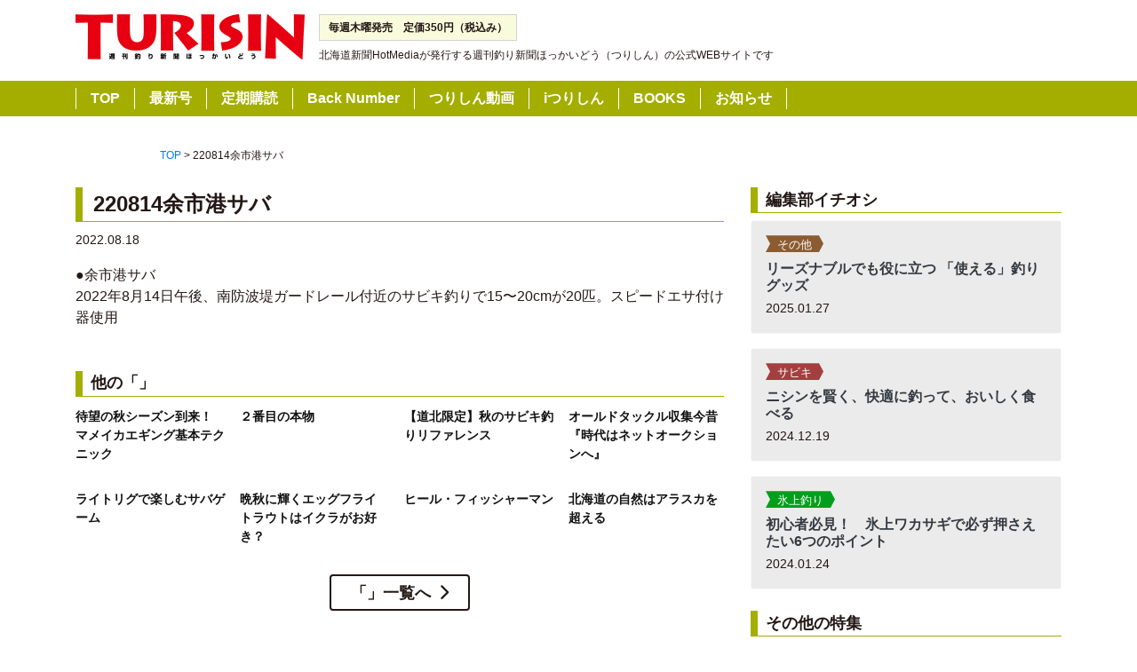

--- FILE ---
content_type: text/html; charset=UTF-8
request_url: https://turisin.jp/flash/flash-1604/
body_size: 17444
content:
<!DOCTYPE html>
<html dir="ltr" lang="ja" prefix="og: https://ogp.me/ns#">
<head>
	<meta charset="UTF-8">
	<meta http-equiv="X-UA-Compatible" content="IE=edge">
	<meta name="viewport" content="width=device-width, initial-scale=1.0">
	<title>220814余市港サバ | つりしん</title>

		<!-- All in One SEO 4.7.5.1 - aioseo.com -->
		<meta name="description" content="●余市港サバ2022年8月14日午後、南防波堤ガードレール付近のサビキ釣りで15〜20cmが20匹。スピードエ" />
		<meta name="robots" content="max-image-preview:large" />
		<link rel="canonical" href="https://turisin.jp/flash/flash-1604/" />
		<meta name="generator" content="All in One SEO (AIOSEO) 4.7.5.1" />
		<meta property="og:locale" content="ja_JP" />
		<meta property="og:site_name" content="つりしん | 週刊釣り新聞ほっかいどう（つりしん）の公式ウェブサイトです" />
		<meta property="og:type" content="article" />
		<meta property="og:title" content="220814余市港サバ | つりしん" />
		<meta property="og:description" content="●余市港サバ2022年8月14日午後、南防波堤ガードレール付近のサビキ釣りで15〜20cmが20匹。スピードエ" />
		<meta property="og:url" content="https://turisin.jp/flash/flash-1604/" />
		<meta property="article:published_time" content="2022-08-17T15:00:00+00:00" />
		<meta property="article:modified_time" content="2022-08-16T06:21:16+00:00" />
		<meta name="twitter:card" content="summary" />
		<meta name="twitter:title" content="220814余市港サバ | つりしん" />
		<meta name="twitter:description" content="●余市港サバ2022年8月14日午後、南防波堤ガードレール付近のサビキ釣りで15〜20cmが20匹。スピードエ" />
		<script type="application/ld+json" class="aioseo-schema">
			{"@context":"https:\/\/schema.org","@graph":[{"@type":"BreadcrumbList","@id":"https:\/\/turisin.jp\/flash\/flash-1604\/#breadcrumblist","itemListElement":[{"@type":"ListItem","@id":"https:\/\/turisin.jp\/#listItem","position":1,"name":"\u5bb6","item":"https:\/\/turisin.jp\/","nextItem":"https:\/\/turisin.jp\/flash\/flash-1604\/#listItem"},{"@type":"ListItem","@id":"https:\/\/turisin.jp\/flash\/flash-1604\/#listItem","position":2,"name":"220814\u4f59\u5e02\u6e2f\u30b5\u30d0","previousItem":"https:\/\/turisin.jp\/#listItem"}]},{"@type":"Organization","@id":"https:\/\/turisin.jp\/#organization","name":"\u3064\u308a\u3057\u3093","description":"\u9031\u520a\u91e3\u308a\u65b0\u805e\u307b\u3063\u304b\u3044\u3069\u3046\uff08\u3064\u308a\u3057\u3093\uff09\u306e\u516c\u5f0f\u30a6\u30a7\u30d6\u30b5\u30a4\u30c8\u3067\u3059","url":"https:\/\/turisin.jp\/"},{"@type":"WebPage","@id":"https:\/\/turisin.jp\/flash\/flash-1604\/#webpage","url":"https:\/\/turisin.jp\/flash\/flash-1604\/","name":"220814\u4f59\u5e02\u6e2f\u30b5\u30d0 | \u3064\u308a\u3057\u3093","description":"\u25cf\u4f59\u5e02\u6e2f\u30b5\u30d02022\u5e748\u670814\u65e5\u5348\u5f8c\u3001\u5357\u9632\u6ce2\u5824\u30ac\u30fc\u30c9\u30ec\u30fc\u30eb\u4ed8\u8fd1\u306e\u30b5\u30d3\u30ad\u91e3\u308a\u306715\u301c20cm\u304c20\u5339\u3002\u30b9\u30d4\u30fc\u30c9\u30a8","inLanguage":"ja","isPartOf":{"@id":"https:\/\/turisin.jp\/#website"},"breadcrumb":{"@id":"https:\/\/turisin.jp\/flash\/flash-1604\/#breadcrumblist"},"datePublished":"2022-08-18T00:00:00+09:00","dateModified":"2022-08-16T15:21:16+09:00"},{"@type":"WebSite","@id":"https:\/\/turisin.jp\/#website","url":"https:\/\/turisin.jp\/","name":"\u3064\u308a\u3057\u3093","description":"\u9031\u520a\u91e3\u308a\u65b0\u805e\u307b\u3063\u304b\u3044\u3069\u3046\uff08\u3064\u308a\u3057\u3093\uff09\u306e\u516c\u5f0f\u30a6\u30a7\u30d6\u30b5\u30a4\u30c8\u3067\u3059","inLanguage":"ja","publisher":{"@id":"https:\/\/turisin.jp\/#organization"}}]}
		</script>
		<!-- All in One SEO -->


<!-- Google Tag Manager for WordPress by gtm4wp.com -->
<script data-cfasync="false" data-pagespeed-no-defer>
	var gtm4wp_datalayer_name = "dataLayer";
	var dataLayer = dataLayer || [];
</script>
<!-- End Google Tag Manager for WordPress by gtm4wp.com --><link rel='dns-prefetch' href='//static.addtoany.com' />
<link rel='dns-prefetch' href='//ajax.googleapis.com' />
<link rel='dns-prefetch' href='//code.jquery.com' />
<link rel='dns-prefetch' href='//cdnjs.cloudflare.com' />
<link rel="alternate" title="oEmbed (JSON)" type="application/json+oembed" href="https://turisin.jp/wp-json/oembed/1.0/embed?url=https%3A%2F%2Fturisin.jp%2Fflash%2Fflash-1604%2F" />
<link rel="alternate" title="oEmbed (XML)" type="text/xml+oembed" href="https://turisin.jp/wp-json/oembed/1.0/embed?url=https%3A%2F%2Fturisin.jp%2Fflash%2Fflash-1604%2F&#038;format=xml" />
<style id='wp-img-auto-sizes-contain-inline-css' type='text/css'>
img:is([sizes=auto i],[sizes^="auto," i]){contain-intrinsic-size:3000px 1500px}
/*# sourceURL=wp-img-auto-sizes-contain-inline-css */
</style>
<style id='wp-emoji-styles-inline-css' type='text/css'>

	img.wp-smiley, img.emoji {
		display: inline !important;
		border: none !important;
		box-shadow: none !important;
		height: 1em !important;
		width: 1em !important;
		margin: 0 0.07em !important;
		vertical-align: -0.1em !important;
		background: none !important;
		padding: 0 !important;
	}
/*# sourceURL=wp-emoji-styles-inline-css */
</style>
<style id='wp-block-library-inline-css' type='text/css'>
:root{--wp-block-synced-color:#7a00df;--wp-block-synced-color--rgb:122,0,223;--wp-bound-block-color:var(--wp-block-synced-color);--wp-editor-canvas-background:#ddd;--wp-admin-theme-color:#007cba;--wp-admin-theme-color--rgb:0,124,186;--wp-admin-theme-color-darker-10:#006ba1;--wp-admin-theme-color-darker-10--rgb:0,107,160.5;--wp-admin-theme-color-darker-20:#005a87;--wp-admin-theme-color-darker-20--rgb:0,90,135;--wp-admin-border-width-focus:2px}@media (min-resolution:192dpi){:root{--wp-admin-border-width-focus:1.5px}}.wp-element-button{cursor:pointer}:root .has-very-light-gray-background-color{background-color:#eee}:root .has-very-dark-gray-background-color{background-color:#313131}:root .has-very-light-gray-color{color:#eee}:root .has-very-dark-gray-color{color:#313131}:root .has-vivid-green-cyan-to-vivid-cyan-blue-gradient-background{background:linear-gradient(135deg,#00d084,#0693e3)}:root .has-purple-crush-gradient-background{background:linear-gradient(135deg,#34e2e4,#4721fb 50%,#ab1dfe)}:root .has-hazy-dawn-gradient-background{background:linear-gradient(135deg,#faaca8,#dad0ec)}:root .has-subdued-olive-gradient-background{background:linear-gradient(135deg,#fafae1,#67a671)}:root .has-atomic-cream-gradient-background{background:linear-gradient(135deg,#fdd79a,#004a59)}:root .has-nightshade-gradient-background{background:linear-gradient(135deg,#330968,#31cdcf)}:root .has-midnight-gradient-background{background:linear-gradient(135deg,#020381,#2874fc)}:root{--wp--preset--font-size--normal:16px;--wp--preset--font-size--huge:42px}.has-regular-font-size{font-size:1em}.has-larger-font-size{font-size:2.625em}.has-normal-font-size{font-size:var(--wp--preset--font-size--normal)}.has-huge-font-size{font-size:var(--wp--preset--font-size--huge)}.has-text-align-center{text-align:center}.has-text-align-left{text-align:left}.has-text-align-right{text-align:right}.has-fit-text{white-space:nowrap!important}#end-resizable-editor-section{display:none}.aligncenter{clear:both}.items-justified-left{justify-content:flex-start}.items-justified-center{justify-content:center}.items-justified-right{justify-content:flex-end}.items-justified-space-between{justify-content:space-between}.screen-reader-text{border:0;clip-path:inset(50%);height:1px;margin:-1px;overflow:hidden;padding:0;position:absolute;width:1px;word-wrap:normal!important}.screen-reader-text:focus{background-color:#ddd;clip-path:none;color:#444;display:block;font-size:1em;height:auto;left:5px;line-height:normal;padding:15px 23px 14px;text-decoration:none;top:5px;width:auto;z-index:100000}html :where(.has-border-color){border-style:solid}html :where([style*=border-top-color]){border-top-style:solid}html :where([style*=border-right-color]){border-right-style:solid}html :where([style*=border-bottom-color]){border-bottom-style:solid}html :where([style*=border-left-color]){border-left-style:solid}html :where([style*=border-width]){border-style:solid}html :where([style*=border-top-width]){border-top-style:solid}html :where([style*=border-right-width]){border-right-style:solid}html :where([style*=border-bottom-width]){border-bottom-style:solid}html :where([style*=border-left-width]){border-left-style:solid}html :where(img[class*=wp-image-]){height:auto;max-width:100%}:where(figure){margin:0 0 1em}html :where(.is-position-sticky){--wp-admin--admin-bar--position-offset:var(--wp-admin--admin-bar--height,0px)}@media screen and (max-width:600px){html :where(.is-position-sticky){--wp-admin--admin-bar--position-offset:0px}}

/*# sourceURL=wp-block-library-inline-css */
</style><style id='global-styles-inline-css' type='text/css'>
:root{--wp--preset--aspect-ratio--square: 1;--wp--preset--aspect-ratio--4-3: 4/3;--wp--preset--aspect-ratio--3-4: 3/4;--wp--preset--aspect-ratio--3-2: 3/2;--wp--preset--aspect-ratio--2-3: 2/3;--wp--preset--aspect-ratio--16-9: 16/9;--wp--preset--aspect-ratio--9-16: 9/16;--wp--preset--color--black: #000000;--wp--preset--color--cyan-bluish-gray: #abb8c3;--wp--preset--color--white: #ffffff;--wp--preset--color--pale-pink: #f78da7;--wp--preset--color--vivid-red: #cf2e2e;--wp--preset--color--luminous-vivid-orange: #ff6900;--wp--preset--color--luminous-vivid-amber: #fcb900;--wp--preset--color--light-green-cyan: #7bdcb5;--wp--preset--color--vivid-green-cyan: #00d084;--wp--preset--color--pale-cyan-blue: #8ed1fc;--wp--preset--color--vivid-cyan-blue: #0693e3;--wp--preset--color--vivid-purple: #9b51e0;--wp--preset--gradient--vivid-cyan-blue-to-vivid-purple: linear-gradient(135deg,rgb(6,147,227) 0%,rgb(155,81,224) 100%);--wp--preset--gradient--light-green-cyan-to-vivid-green-cyan: linear-gradient(135deg,rgb(122,220,180) 0%,rgb(0,208,130) 100%);--wp--preset--gradient--luminous-vivid-amber-to-luminous-vivid-orange: linear-gradient(135deg,rgb(252,185,0) 0%,rgb(255,105,0) 100%);--wp--preset--gradient--luminous-vivid-orange-to-vivid-red: linear-gradient(135deg,rgb(255,105,0) 0%,rgb(207,46,46) 100%);--wp--preset--gradient--very-light-gray-to-cyan-bluish-gray: linear-gradient(135deg,rgb(238,238,238) 0%,rgb(169,184,195) 100%);--wp--preset--gradient--cool-to-warm-spectrum: linear-gradient(135deg,rgb(74,234,220) 0%,rgb(151,120,209) 20%,rgb(207,42,186) 40%,rgb(238,44,130) 60%,rgb(251,105,98) 80%,rgb(254,248,76) 100%);--wp--preset--gradient--blush-light-purple: linear-gradient(135deg,rgb(255,206,236) 0%,rgb(152,150,240) 100%);--wp--preset--gradient--blush-bordeaux: linear-gradient(135deg,rgb(254,205,165) 0%,rgb(254,45,45) 50%,rgb(107,0,62) 100%);--wp--preset--gradient--luminous-dusk: linear-gradient(135deg,rgb(255,203,112) 0%,rgb(199,81,192) 50%,rgb(65,88,208) 100%);--wp--preset--gradient--pale-ocean: linear-gradient(135deg,rgb(255,245,203) 0%,rgb(182,227,212) 50%,rgb(51,167,181) 100%);--wp--preset--gradient--electric-grass: linear-gradient(135deg,rgb(202,248,128) 0%,rgb(113,206,126) 100%);--wp--preset--gradient--midnight: linear-gradient(135deg,rgb(2,3,129) 0%,rgb(40,116,252) 100%);--wp--preset--font-size--small: 13px;--wp--preset--font-size--medium: 20px;--wp--preset--font-size--large: 36px;--wp--preset--font-size--x-large: 42px;--wp--preset--spacing--20: 0.44rem;--wp--preset--spacing--30: 0.67rem;--wp--preset--spacing--40: 1rem;--wp--preset--spacing--50: 1.5rem;--wp--preset--spacing--60: 2.25rem;--wp--preset--spacing--70: 3.38rem;--wp--preset--spacing--80: 5.06rem;--wp--preset--shadow--natural: 6px 6px 9px rgba(0, 0, 0, 0.2);--wp--preset--shadow--deep: 12px 12px 50px rgba(0, 0, 0, 0.4);--wp--preset--shadow--sharp: 6px 6px 0px rgba(0, 0, 0, 0.2);--wp--preset--shadow--outlined: 6px 6px 0px -3px rgb(255, 255, 255), 6px 6px rgb(0, 0, 0);--wp--preset--shadow--crisp: 6px 6px 0px rgb(0, 0, 0);}:root { --wp--style--global--content-size: 920px;--wp--style--global--wide-size: 1000px; }:where(body) { margin: 0; }.wp-site-blocks > .alignleft { float: left; margin-right: 2em; }.wp-site-blocks > .alignright { float: right; margin-left: 2em; }.wp-site-blocks > .aligncenter { justify-content: center; margin-left: auto; margin-right: auto; }:where(.is-layout-flex){gap: 0.5em;}:where(.is-layout-grid){gap: 0.5em;}.is-layout-flow > .alignleft{float: left;margin-inline-start: 0;margin-inline-end: 2em;}.is-layout-flow > .alignright{float: right;margin-inline-start: 2em;margin-inline-end: 0;}.is-layout-flow > .aligncenter{margin-left: auto !important;margin-right: auto !important;}.is-layout-constrained > .alignleft{float: left;margin-inline-start: 0;margin-inline-end: 2em;}.is-layout-constrained > .alignright{float: right;margin-inline-start: 2em;margin-inline-end: 0;}.is-layout-constrained > .aligncenter{margin-left: auto !important;margin-right: auto !important;}.is-layout-constrained > :where(:not(.alignleft):not(.alignright):not(.alignfull)){max-width: var(--wp--style--global--content-size);margin-left: auto !important;margin-right: auto !important;}.is-layout-constrained > .alignwide{max-width: var(--wp--style--global--wide-size);}body .is-layout-flex{display: flex;}.is-layout-flex{flex-wrap: wrap;align-items: center;}.is-layout-flex > :is(*, div){margin: 0;}body .is-layout-grid{display: grid;}.is-layout-grid > :is(*, div){margin: 0;}body{font-size: var(--wp--preset--font-size--small);padding-top: 0px;padding-right: 0px;padding-bottom: 0px;padding-left: 0px;}a:where(:not(.wp-element-button)){text-decoration: underline;}:root :where(.wp-element-button, .wp-block-button__link){background-color: #32373c;border-width: 0;color: #fff;font-family: inherit;font-size: inherit;font-style: inherit;font-weight: inherit;letter-spacing: inherit;line-height: inherit;padding-top: calc(0.667em + 2px);padding-right: calc(1.333em + 2px);padding-bottom: calc(0.667em + 2px);padding-left: calc(1.333em + 2px);text-decoration: none;text-transform: inherit;}.has-black-color{color: var(--wp--preset--color--black) !important;}.has-cyan-bluish-gray-color{color: var(--wp--preset--color--cyan-bluish-gray) !important;}.has-white-color{color: var(--wp--preset--color--white) !important;}.has-pale-pink-color{color: var(--wp--preset--color--pale-pink) !important;}.has-vivid-red-color{color: var(--wp--preset--color--vivid-red) !important;}.has-luminous-vivid-orange-color{color: var(--wp--preset--color--luminous-vivid-orange) !important;}.has-luminous-vivid-amber-color{color: var(--wp--preset--color--luminous-vivid-amber) !important;}.has-light-green-cyan-color{color: var(--wp--preset--color--light-green-cyan) !important;}.has-vivid-green-cyan-color{color: var(--wp--preset--color--vivid-green-cyan) !important;}.has-pale-cyan-blue-color{color: var(--wp--preset--color--pale-cyan-blue) !important;}.has-vivid-cyan-blue-color{color: var(--wp--preset--color--vivid-cyan-blue) !important;}.has-vivid-purple-color{color: var(--wp--preset--color--vivid-purple) !important;}.has-black-background-color{background-color: var(--wp--preset--color--black) !important;}.has-cyan-bluish-gray-background-color{background-color: var(--wp--preset--color--cyan-bluish-gray) !important;}.has-white-background-color{background-color: var(--wp--preset--color--white) !important;}.has-pale-pink-background-color{background-color: var(--wp--preset--color--pale-pink) !important;}.has-vivid-red-background-color{background-color: var(--wp--preset--color--vivid-red) !important;}.has-luminous-vivid-orange-background-color{background-color: var(--wp--preset--color--luminous-vivid-orange) !important;}.has-luminous-vivid-amber-background-color{background-color: var(--wp--preset--color--luminous-vivid-amber) !important;}.has-light-green-cyan-background-color{background-color: var(--wp--preset--color--light-green-cyan) !important;}.has-vivid-green-cyan-background-color{background-color: var(--wp--preset--color--vivid-green-cyan) !important;}.has-pale-cyan-blue-background-color{background-color: var(--wp--preset--color--pale-cyan-blue) !important;}.has-vivid-cyan-blue-background-color{background-color: var(--wp--preset--color--vivid-cyan-blue) !important;}.has-vivid-purple-background-color{background-color: var(--wp--preset--color--vivid-purple) !important;}.has-black-border-color{border-color: var(--wp--preset--color--black) !important;}.has-cyan-bluish-gray-border-color{border-color: var(--wp--preset--color--cyan-bluish-gray) !important;}.has-white-border-color{border-color: var(--wp--preset--color--white) !important;}.has-pale-pink-border-color{border-color: var(--wp--preset--color--pale-pink) !important;}.has-vivid-red-border-color{border-color: var(--wp--preset--color--vivid-red) !important;}.has-luminous-vivid-orange-border-color{border-color: var(--wp--preset--color--luminous-vivid-orange) !important;}.has-luminous-vivid-amber-border-color{border-color: var(--wp--preset--color--luminous-vivid-amber) !important;}.has-light-green-cyan-border-color{border-color: var(--wp--preset--color--light-green-cyan) !important;}.has-vivid-green-cyan-border-color{border-color: var(--wp--preset--color--vivid-green-cyan) !important;}.has-pale-cyan-blue-border-color{border-color: var(--wp--preset--color--pale-cyan-blue) !important;}.has-vivid-cyan-blue-border-color{border-color: var(--wp--preset--color--vivid-cyan-blue) !important;}.has-vivid-purple-border-color{border-color: var(--wp--preset--color--vivid-purple) !important;}.has-vivid-cyan-blue-to-vivid-purple-gradient-background{background: var(--wp--preset--gradient--vivid-cyan-blue-to-vivid-purple) !important;}.has-light-green-cyan-to-vivid-green-cyan-gradient-background{background: var(--wp--preset--gradient--light-green-cyan-to-vivid-green-cyan) !important;}.has-luminous-vivid-amber-to-luminous-vivid-orange-gradient-background{background: var(--wp--preset--gradient--luminous-vivid-amber-to-luminous-vivid-orange) !important;}.has-luminous-vivid-orange-to-vivid-red-gradient-background{background: var(--wp--preset--gradient--luminous-vivid-orange-to-vivid-red) !important;}.has-very-light-gray-to-cyan-bluish-gray-gradient-background{background: var(--wp--preset--gradient--very-light-gray-to-cyan-bluish-gray) !important;}.has-cool-to-warm-spectrum-gradient-background{background: var(--wp--preset--gradient--cool-to-warm-spectrum) !important;}.has-blush-light-purple-gradient-background{background: var(--wp--preset--gradient--blush-light-purple) !important;}.has-blush-bordeaux-gradient-background{background: var(--wp--preset--gradient--blush-bordeaux) !important;}.has-luminous-dusk-gradient-background{background: var(--wp--preset--gradient--luminous-dusk) !important;}.has-pale-ocean-gradient-background{background: var(--wp--preset--gradient--pale-ocean) !important;}.has-electric-grass-gradient-background{background: var(--wp--preset--gradient--electric-grass) !important;}.has-midnight-gradient-background{background: var(--wp--preset--gradient--midnight) !important;}.has-small-font-size{font-size: var(--wp--preset--font-size--small) !important;}.has-medium-font-size{font-size: var(--wp--preset--font-size--medium) !important;}.has-large-font-size{font-size: var(--wp--preset--font-size--large) !important;}.has-x-large-font-size{font-size: var(--wp--preset--font-size--x-large) !important;}
/*# sourceURL=global-styles-inline-css */
</style>

<link rel='stylesheet' id='fontawesome-css' href='https://cdnjs.cloudflare.com/ajax/libs/font-awesome/6.1.0/css/all.min.css' type='text/css' media='all' />
<link rel='stylesheet' id='bootstrap-css' href='https://cdnjs.cloudflare.com/ajax/libs/twitter-bootstrap/4.6.1/css/bootstrap.min.css' type='text/css' media='all' />
<link rel='stylesheet' id='turisin-style-css' href='https://turisin.jp/wp-content/themes/turisin-wp-theme/style.css?ver=1.2.1' type='text/css' media='all' />
<link rel='stylesheet' id='scrollbar-css' href='https://cdnjs.cloudflare.com/ajax/libs/malihu-custom-scrollbar-plugin/3.1.5/jquery.mCustomScrollbar.min.css?ver=1.2.1' type='text/css' media='all' />
<link rel='stylesheet' id='addtoany-css' href='https://turisin.jp/wp-content/plugins/add-to-any/addtoany.min.css?ver=1.16' type='text/css' media='all' />
<link rel='stylesheet' id='wp-block-paragraph-css' href='https://turisin.jp/wp-includes/blocks/paragraph/style.min.css?ver=6.9' type='text/css' media='all' />
<!--n2css--><script type="text/javascript" id="addtoany-core-js-before">
/* <![CDATA[ */
window.a2a_config=window.a2a_config||{};a2a_config.callbacks=[];a2a_config.overlays=[];a2a_config.templates={};a2a_localize = {
	Share: "共有",
	Save: "ブックマーク",
	Subscribe: "購読",
	Email: "メール",
	Bookmark: "ブックマーク",
	ShowAll: "すべて表示する",
	ShowLess: "小さく表示する",
	FindServices: "サービスを探す",
	FindAnyServiceToAddTo: "追加するサービスを今すぐ探す",
	PoweredBy: "Powered by",
	ShareViaEmail: "メールでシェアする",
	SubscribeViaEmail: "メールで購読する",
	BookmarkInYourBrowser: "ブラウザにブックマーク",
	BookmarkInstructions: "このページをブックマークするには、 Ctrl+D または \u2318+D を押下。",
	AddToYourFavorites: "お気に入りに追加",
	SendFromWebOrProgram: "任意のメールアドレスまたはメールプログラムから送信",
	EmailProgram: "メールプログラム",
	More: "詳細&#8230;",
	ThanksForSharing: "共有ありがとうございます !",
	ThanksForFollowing: "フォローありがとうございます !"
};


//# sourceURL=addtoany-core-js-before
/* ]]> */
</script>
<script type="text/javascript" defer src="https://static.addtoany.com/menu/page.js" id="addtoany-core-js"></script>
<script type="text/javascript" src="https://ajax.googleapis.com/ajax/libs/jquery/3.6.0/jquery.min.js" id="jquery-js"></script>
<script type="text/javascript" defer src="https://turisin.jp/wp-content/plugins/add-to-any/addtoany.min.js?ver=1.1" id="addtoany-jquery-js"></script>
<script type="text/javascript" src="https://code.jquery.com/ui/1.9.2/jquery-ui.js" id="jquery-ui-js"></script>
<script type="text/javascript" src="https://cdnjs.cloudflare.com/ajax/libs/date-fns/1.28.5/date_fns.min.js" id="date-fns-js"></script>
<script type="text/javascript" src="https://cdnjs.cloudflare.com/ajax/libs/malihu-custom-scrollbar-plugin/3.1.5/jquery.mCustomScrollbar.min.js?ver=1.2.1" id="scrollbar-js" async="async" data-wp-strategy="async"></script>
<script type="text/javascript" src="https://cdnjs.cloudflare.com/ajax/libs/autosize.js/5.0.1/autosize.min.js?ver=1.2.1" id="autosize-js" async="async" data-wp-strategy="async"></script>
<link rel="https://api.w.org/" href="https://turisin.jp/wp-json/" /><link rel="alternate" title="JSON" type="application/json" href="https://turisin.jp/wp-json/wp/v2/flash/1604" /><link rel="EditURI" type="application/rsd+xml" title="RSD" href="https://turisin.jp/xmlrpc.php?rsd" />
<meta name="generator" content="WordPress 6.9" />
<link rel='shortlink' href='https://turisin.jp/?p=1604' />

<!-- Google Tag Manager for WordPress by gtm4wp.com -->
<!-- GTM Container placement set to footer -->
<script data-cfasync="false" data-pagespeed-no-defer>
	var dataLayer_content = {"pagePostType":"flash","pagePostType2":"single-flash","pagePostAuthor":"つりしん 編集部"};
	dataLayer.push( dataLayer_content );
</script>
<script data-cfasync="false">
(function(w,d,s,l,i){w[l]=w[l]||[];w[l].push({'gtm.start':
new Date().getTime(),event:'gtm.js'});var f=d.getElementsByTagName(s)[0],
j=d.createElement(s),dl=l!='dataLayer'?'&l='+l:'';j.async=true;j.src=
'//www.googletagmanager.com/gtm.js?id='+i+dl;f.parentNode.insertBefore(j,f);
})(window,document,'script','dataLayer','GTM-KD2ZWF8');
</script>
<!-- End Google Tag Manager for WordPress by gtm4wp.com --><noscript><style>.lazyload[data-src]{display:none !important;}</style></noscript><style>.lazyload{background-image:none !important;}.lazyload:before{background-image:none !important;}</style><link rel="icon" href="https://turisin.jp/wp-content/uploads/2024/04/cropped-TURISIN_siteicon-32x32.png" sizes="32x32" />
<link rel="icon" href="https://turisin.jp/wp-content/uploads/2024/04/cropped-TURISIN_siteicon-192x192.png" sizes="192x192" />
<link rel="apple-touch-icon" href="https://turisin.jp/wp-content/uploads/2024/04/cropped-TURISIN_siteicon-180x180.png" />
<meta name="msapplication-TileImage" content="https://turisin.jp/wp-content/uploads/2024/04/cropped-TURISIN_siteicon-270x270.png" />
</head>
<body class="wp-singular flash-template-default single single-flash postid-1604 wp-theme-turisin-wp-theme" ontouchstart>
<div id="drawer" class="ly_drawer">
	<button id="drawer-close" class="ly_drawer_close" aria-label="閉じる"></button>
	<nav class="ly_drawerNav"><ul id="menu-primary" class="list-unstyled"><li id="menu-item-4225" class="menu-item menu-item-type-post_type menu-item-object-page menu-item-home menu-item-4225"><a href="https://turisin.jp/">TOP</a></li>
<li id="menu-item-1853" class="menu-item menu-item-type-custom menu-item-object-custom menu-item-1853"><a href="/#recent">最新号</a></li>
<li id="menu-item-1855" class="menu-item menu-item-type-post_type menu-item-object-page menu-item-1855"><a href="https://turisin.jp/subscription/">定期購読</a></li>
<li id="menu-item-1858" class="menu-item menu-item-type-post_type_archive menu-item-object-backnumber menu-item-1858"><a href="https://turisin.jp/backnumber/">Back Number</a></li>
<li id="menu-item-1859" class="menu-item menu-item-type-custom menu-item-object-custom menu-item-1859"><a target="_blank" href="https://www.youtube.com/@週刊釣り新聞ほっかいどう-e3x">つりしん動画</a></li>
<li id="menu-item-1863" class="menu-item menu-item-type-post_type menu-item-object-page menu-item-1863"><a href="https://turisin.jp/i-turisin/">iつりしん</a></li>
<li id="menu-item-1861" class="menu-item menu-item-type-post_type menu-item-object-page menu-item-1861"><a href="https://turisin.jp/books/">BOOKS</a></li>
<li id="menu-item-1862" class="menu-item menu-item-type-post_type_archive menu-item-object-info menu-item-1862"><a href="https://turisin.jp/info/">お知らせ</a></li>
</ul></nav></div>
<div id="page" class="ly_page">

	<header id="site-header" class="ly_header">
		<div class="container d-flex py-3">
			<h1 class="mr-3 ly_header_siteName"><a href="https://turisin.jp/" class="d-block"><img src="[data-uri]" alt="TURISIN" width="258" height="51" data-src="https://turisin.jp/wp-content/themes/turisin-wp-theme/assets/img/TURISIN_logo.png" decoding="async" class="lazyload" data-eio-rwidth="516" data-eio-rheight="102" /><noscript><img src="https://turisin.jp/wp-content/themes/turisin-wp-theme/assets/img/TURISIN_logo.png" alt="TURISIN" width="258" height="51" data-eio="l" /></noscript></a></h1>
			<div class="mr-auto d-none d-md-block">
				<span class="ly_header_price">毎週木曜発売　定価350円（税込み）</span>
				<div class="ly_header_desc">北海道新聞HotMediaが発行する週刊釣り新聞ほっかいどう（つりしん）の公式WEBサイトです</div>
			</div>
			<button id="drawer-open" class="ly_drawer_open d-block d-sm-none" aria-label="開く"></button>
		</div>
		<nav class="bl_globalNav_wrapper d-none d-sm-block">
			<div class="container">
				<ul id="menu-primary-1" class="bl_globalNav list-unstyled"><li class="menu-item menu-item-type-post_type menu-item-object-page menu-item-home menu-item-4225"><a href="https://turisin.jp/">TOP</a></li>
<li class="menu-item menu-item-type-custom menu-item-object-custom menu-item-1853"><a href="/#recent">最新号</a></li>
<li class="menu-item menu-item-type-post_type menu-item-object-page menu-item-1855"><a href="https://turisin.jp/subscription/">定期購読</a></li>
<li class="menu-item menu-item-type-post_type_archive menu-item-object-backnumber menu-item-1858"><a href="https://turisin.jp/backnumber/">Back Number</a></li>
<li class="menu-item menu-item-type-custom menu-item-object-custom menu-item-1859"><a target="_blank" href="https://www.youtube.com/@週刊釣り新聞ほっかいどう-e3x">つりしん動画</a></li>
<li class="menu-item menu-item-type-post_type menu-item-object-page menu-item-1863"><a href="https://turisin.jp/i-turisin/">iつりしん</a></li>
<li class="menu-item menu-item-type-post_type menu-item-object-page menu-item-1861"><a href="https://turisin.jp/books/">BOOKS</a></li>
<li class="menu-item menu-item-type-post_type_archive menu-item-object-info menu-item-1862"><a href="https://turisin.jp/info/">お知らせ</a></li>
</ul>
			</div>
		</nav>
	</header>

					<nav class="ly_breadcrumb">
			<div class="container">
				<div class="row">
										<div class="col-lg-9 offset-lg-1">
											<!-- Breadcrumb NavXT 7.4.1 -->
<span property="itemListElement" typeof="ListItem"><a property="item" typeof="WebPage" title="Go to つりしん." href="https://turisin.jp" class="home" ><span property="name">TOP</span></a><meta property="position" content="1"></span> &gt; <span property="itemListElement" typeof="ListItem"><span property="name" class="post post-flash current-item">220814余市港サバ</span><meta property="url" content="https://turisin.jp/flash/flash-1604/"><meta property="position" content="2"></span>					</div>
				</div>
			</div>
		</nav>
			
<main class="ly_main">

	<div class="container">

		<div class="row">

			<div class="col-lg-8">

				<article id="post-1604" class="class="post-1604 flash type-flash status-publish hentry"">

					<header class="mb-3">
						<h2 class="el_pageTtl">220814余市港サバ</h2>
						
						<p class="mb-0">
							<time datetime="2022-08-18 00:00:00" class="hp_fzS">2022.08.18</time>
						</p>
					</header>

					<div class="post-content mb-5">
						
<p>●余市港サバ<br>2022年8月14日午後、南防波堤ガードレール付近のサビキ釣りで15〜20cmが20匹。スピードエサ付け器使用</p>
					</div>

					<aside>
						<section>
							<h4 class="el_sideHeading">他の「」</h4>
							
							<ul class="bl_postList bl_postList__sm">
								<li class="bl_postList_item">
									<a href="https://turisin.jp/post-3076/" class="bl_post">
																				<figure class="bl_post_imgWrapper mb-1">
											<img width="1024" height="768" src="[data-uri]" class="bl_post_img wp-post-image lazyload" alt="" decoding="async" fetchpriority="high"   data-src="https://turisin.jp/wp-content/uploads/2023/09/a98b1120712ae2558c294773114e59b3-1024x768.jpg" data-srcset="https://turisin.jp/wp-content/uploads/2023/09/a98b1120712ae2558c294773114e59b3-1024x768.jpg 1024w, https://turisin.jp/wp-content/uploads/2023/09/a98b1120712ae2558c294773114e59b3-300x225.jpg 300w, https://turisin.jp/wp-content/uploads/2023/09/a98b1120712ae2558c294773114e59b3-150x113.jpg 150w, https://turisin.jp/wp-content/uploads/2023/09/a98b1120712ae2558c294773114e59b3-768x576.jpg 768w, https://turisin.jp/wp-content/uploads/2023/09/a98b1120712ae2558c294773114e59b3.jpg 1333w" data-sizes="auto" data-eio-rwidth="1024" data-eio-rheight="768" /><noscript><img width="1024" height="768" src="https://turisin.jp/wp-content/uploads/2023/09/a98b1120712ae2558c294773114e59b3-1024x768.jpg" class="bl_post_img wp-post-image" alt="" decoding="async" fetchpriority="high" srcset="https://turisin.jp/wp-content/uploads/2023/09/a98b1120712ae2558c294773114e59b3-1024x768.jpg 1024w, https://turisin.jp/wp-content/uploads/2023/09/a98b1120712ae2558c294773114e59b3-300x225.jpg 300w, https://turisin.jp/wp-content/uploads/2023/09/a98b1120712ae2558c294773114e59b3-150x113.jpg 150w, https://turisin.jp/wp-content/uploads/2023/09/a98b1120712ae2558c294773114e59b3-768x576.jpg 768w, https://turisin.jp/wp-content/uploads/2023/09/a98b1120712ae2558c294773114e59b3.jpg 1333w" sizes="(max-width: 1024px) 100vw, 1024px" data-eio="l" /></noscript>										</figure>
																				<p class="bl_post_ttl">待望の秋シーズン到来！　マメイカエギング基本テクニック</p>
									</a>
								</li>
								<li class="bl_postList_item">
									<a href="https://turisin.jp/post-3066/" class="bl_post">
																				<figure class="bl_post_imgWrapper mb-1">
											<img width="640" height="480" src="[data-uri]" class="bl_post_img wp-post-image lazyload" alt="" decoding="async"   data-src="https://turisin.jp/wp-content/uploads/2024/02/f622e88c9c94da4173b37fe2297a1eb6.jpg" data-srcset="https://turisin.jp/wp-content/uploads/2024/02/f622e88c9c94da4173b37fe2297a1eb6.jpg 640w, https://turisin.jp/wp-content/uploads/2024/02/f622e88c9c94da4173b37fe2297a1eb6-300x225.jpg 300w, https://turisin.jp/wp-content/uploads/2024/02/f622e88c9c94da4173b37fe2297a1eb6-150x113.jpg 150w" data-sizes="auto" data-eio-rwidth="640" data-eio-rheight="480" /><noscript><img width="640" height="480" src="https://turisin.jp/wp-content/uploads/2024/02/f622e88c9c94da4173b37fe2297a1eb6.jpg" class="bl_post_img wp-post-image" alt="" decoding="async" srcset="https://turisin.jp/wp-content/uploads/2024/02/f622e88c9c94da4173b37fe2297a1eb6.jpg 640w, https://turisin.jp/wp-content/uploads/2024/02/f622e88c9c94da4173b37fe2297a1eb6-300x225.jpg 300w, https://turisin.jp/wp-content/uploads/2024/02/f622e88c9c94da4173b37fe2297a1eb6-150x113.jpg 150w" sizes="(max-width: 640px) 100vw, 640px" data-eio="l" /></noscript>										</figure>
																				<p class="bl_post_ttl">２番目の本物</p>
									</a>
								</li>
								<li class="bl_postList_item">
									<a href="https://turisin.jp/post-5088/" class="bl_post">
																				<figure class="bl_post_imgWrapper mb-1">
											<img width="1024" height="681" src="[data-uri]" class="bl_post_img wp-post-image lazyload" alt="" decoding="async"   data-src="https://turisin.jp/wp-content/uploads/2024/10/241bc70fdb43f502d1936103c1104139-1024x681.jpg" data-srcset="https://turisin.jp/wp-content/uploads/2024/10/241bc70fdb43f502d1936103c1104139-1024x681.jpg 1024w, https://turisin.jp/wp-content/uploads/2024/10/241bc70fdb43f502d1936103c1104139-300x200.jpg 300w, https://turisin.jp/wp-content/uploads/2024/10/241bc70fdb43f502d1936103c1104139-150x100.jpg 150w, https://turisin.jp/wp-content/uploads/2024/10/241bc70fdb43f502d1936103c1104139-768x511.jpg 768w, https://turisin.jp/wp-content/uploads/2024/10/241bc70fdb43f502d1936103c1104139.jpg 1503w" data-sizes="auto" data-eio-rwidth="1024" data-eio-rheight="681" /><noscript><img width="1024" height="681" src="https://turisin.jp/wp-content/uploads/2024/10/241bc70fdb43f502d1936103c1104139-1024x681.jpg" class="bl_post_img wp-post-image" alt="" decoding="async" srcset="https://turisin.jp/wp-content/uploads/2024/10/241bc70fdb43f502d1936103c1104139-1024x681.jpg 1024w, https://turisin.jp/wp-content/uploads/2024/10/241bc70fdb43f502d1936103c1104139-300x200.jpg 300w, https://turisin.jp/wp-content/uploads/2024/10/241bc70fdb43f502d1936103c1104139-150x100.jpg 150w, https://turisin.jp/wp-content/uploads/2024/10/241bc70fdb43f502d1936103c1104139-768x511.jpg 768w, https://turisin.jp/wp-content/uploads/2024/10/241bc70fdb43f502d1936103c1104139.jpg 1503w" sizes="(max-width: 1024px) 100vw, 1024px" data-eio="l" /></noscript>										</figure>
																				<p class="bl_post_ttl">【道北限定】秋のサビキ釣りリファレンス</p>
									</a>
								</li>
								<li class="bl_postList_item">
									<a href="https://turisin.jp/post-3623/" class="bl_post">
																				<figure class="bl_post_imgWrapper mb-1">
											<img width="1024" height="681" src="[data-uri]" class="bl_post_img wp-post-image lazyload" alt="" decoding="async"   data-src="https://turisin.jp/wp-content/uploads/2024/02/ee985d4d880129889a6cb8ed8d8263cf-1024x681.jpg" data-srcset="https://turisin.jp/wp-content/uploads/2024/02/ee985d4d880129889a6cb8ed8d8263cf-1024x681.jpg 1024w, https://turisin.jp/wp-content/uploads/2024/02/ee985d4d880129889a6cb8ed8d8263cf-300x199.jpg 300w, https://turisin.jp/wp-content/uploads/2024/02/ee985d4d880129889a6cb8ed8d8263cf-150x100.jpg 150w, https://turisin.jp/wp-content/uploads/2024/02/ee985d4d880129889a6cb8ed8d8263cf-768x511.jpg 768w, https://turisin.jp/wp-content/uploads/2024/02/ee985d4d880129889a6cb8ed8d8263cf.jpg 1504w" data-sizes="auto" data-eio-rwidth="1024" data-eio-rheight="681" /><noscript><img width="1024" height="681" src="https://turisin.jp/wp-content/uploads/2024/02/ee985d4d880129889a6cb8ed8d8263cf-1024x681.jpg" class="bl_post_img wp-post-image" alt="" decoding="async" srcset="https://turisin.jp/wp-content/uploads/2024/02/ee985d4d880129889a6cb8ed8d8263cf-1024x681.jpg 1024w, https://turisin.jp/wp-content/uploads/2024/02/ee985d4d880129889a6cb8ed8d8263cf-300x199.jpg 300w, https://turisin.jp/wp-content/uploads/2024/02/ee985d4d880129889a6cb8ed8d8263cf-150x100.jpg 150w, https://turisin.jp/wp-content/uploads/2024/02/ee985d4d880129889a6cb8ed8d8263cf-768x511.jpg 768w, https://turisin.jp/wp-content/uploads/2024/02/ee985d4d880129889a6cb8ed8d8263cf.jpg 1504w" sizes="(max-width: 1024px) 100vw, 1024px" data-eio="l" /></noscript>										</figure>
																				<p class="bl_post_ttl">オールドタックル収集今昔『時代はネットオークションへ』</p>
									</a>
								</li>
								<li class="bl_postList_item">
									<a href="https://turisin.jp/post-3190/" class="bl_post">
																				<figure class="bl_post_imgWrapper mb-1">
											<img width="875" height="1024" src="[data-uri]" class="bl_post_img wp-post-image lazyload" alt="" decoding="async"   data-src="https://turisin.jp/wp-content/uploads/2023/10/a98b1120712ae2558c294773114e59b3-1-875x1024.jpg" data-srcset="https://turisin.jp/wp-content/uploads/2023/10/a98b1120712ae2558c294773114e59b3-1-875x1024.jpg 875w, https://turisin.jp/wp-content/uploads/2023/10/a98b1120712ae2558c294773114e59b3-1-256x300.jpg 256w, https://turisin.jp/wp-content/uploads/2023/10/a98b1120712ae2558c294773114e59b3-1-128x150.jpg 128w, https://turisin.jp/wp-content/uploads/2023/10/a98b1120712ae2558c294773114e59b3-1-768x899.jpg 768w, https://turisin.jp/wp-content/uploads/2023/10/a98b1120712ae2558c294773114e59b3-1.jpg 1000w" data-sizes="auto" data-eio-rwidth="875" data-eio-rheight="1024" /><noscript><img width="875" height="1024" src="https://turisin.jp/wp-content/uploads/2023/10/a98b1120712ae2558c294773114e59b3-1-875x1024.jpg" class="bl_post_img wp-post-image" alt="" decoding="async" srcset="https://turisin.jp/wp-content/uploads/2023/10/a98b1120712ae2558c294773114e59b3-1-875x1024.jpg 875w, https://turisin.jp/wp-content/uploads/2023/10/a98b1120712ae2558c294773114e59b3-1-256x300.jpg 256w, https://turisin.jp/wp-content/uploads/2023/10/a98b1120712ae2558c294773114e59b3-1-128x150.jpg 128w, https://turisin.jp/wp-content/uploads/2023/10/a98b1120712ae2558c294773114e59b3-1-768x899.jpg 768w, https://turisin.jp/wp-content/uploads/2023/10/a98b1120712ae2558c294773114e59b3-1.jpg 1000w" sizes="(max-width: 875px) 100vw, 875px" data-eio="l" /></noscript>										</figure>
																				<p class="bl_post_ttl">ライトリグで楽しむサバゲーム</p>
									</a>
								</li>
								<li class="bl_postList_item">
									<a href="https://turisin.jp/post-3149/" class="bl_post">
																				<figure class="bl_post_imgWrapper mb-1">
											<img width="983" height="1024" src="[data-uri]" class="bl_post_img wp-post-image lazyload" alt="" decoding="async"   data-src="https://turisin.jp/wp-content/uploads/2023/10/a98b1120712ae2558c294773114e59b3-983x1024.jpg" data-srcset="https://turisin.jp/wp-content/uploads/2023/10/a98b1120712ae2558c294773114e59b3-983x1024.jpg 983w, https://turisin.jp/wp-content/uploads/2023/10/a98b1120712ae2558c294773114e59b3-288x300.jpg 288w, https://turisin.jp/wp-content/uploads/2023/10/a98b1120712ae2558c294773114e59b3-144x150.jpg 144w, https://turisin.jp/wp-content/uploads/2023/10/a98b1120712ae2558c294773114e59b3-768x800.jpg 768w, https://turisin.jp/wp-content/uploads/2023/10/a98b1120712ae2558c294773114e59b3.jpg 1000w" data-sizes="auto" data-eio-rwidth="983" data-eio-rheight="1024" /><noscript><img width="983" height="1024" src="https://turisin.jp/wp-content/uploads/2023/10/a98b1120712ae2558c294773114e59b3-983x1024.jpg" class="bl_post_img wp-post-image" alt="" decoding="async" srcset="https://turisin.jp/wp-content/uploads/2023/10/a98b1120712ae2558c294773114e59b3-983x1024.jpg 983w, https://turisin.jp/wp-content/uploads/2023/10/a98b1120712ae2558c294773114e59b3-288x300.jpg 288w, https://turisin.jp/wp-content/uploads/2023/10/a98b1120712ae2558c294773114e59b3-144x150.jpg 144w, https://turisin.jp/wp-content/uploads/2023/10/a98b1120712ae2558c294773114e59b3-768x800.jpg 768w, https://turisin.jp/wp-content/uploads/2023/10/a98b1120712ae2558c294773114e59b3.jpg 1000w" sizes="(max-width: 983px) 100vw, 983px" data-eio="l" /></noscript>										</figure>
																				<p class="bl_post_ttl">晩秋に輝くエッグフライ　トラウトはイクラがお好き？</p>
									</a>
								</li>
								<li class="bl_postList_item">
									<a href="https://turisin.jp/post-3679/" class="bl_post">
																				<figure class="bl_post_imgWrapper mb-1">
											<img width="645" height="604" src="[data-uri]" class="bl_post_img wp-post-image lazyload" alt="" decoding="async"   data-src="https://turisin.jp/wp-content/uploads/2024/02/337da5a5ebd2897e6e3a6a2a4e96944f.jpg" data-srcset="https://turisin.jp/wp-content/uploads/2024/02/337da5a5ebd2897e6e3a6a2a4e96944f.jpg 645w, https://turisin.jp/wp-content/uploads/2024/02/337da5a5ebd2897e6e3a6a2a4e96944f-300x281.jpg 300w, https://turisin.jp/wp-content/uploads/2024/02/337da5a5ebd2897e6e3a6a2a4e96944f-150x140.jpg 150w" data-sizes="auto" data-eio-rwidth="645" data-eio-rheight="604" /><noscript><img width="645" height="604" src="https://turisin.jp/wp-content/uploads/2024/02/337da5a5ebd2897e6e3a6a2a4e96944f.jpg" class="bl_post_img wp-post-image" alt="" decoding="async" srcset="https://turisin.jp/wp-content/uploads/2024/02/337da5a5ebd2897e6e3a6a2a4e96944f.jpg 645w, https://turisin.jp/wp-content/uploads/2024/02/337da5a5ebd2897e6e3a6a2a4e96944f-300x281.jpg 300w, https://turisin.jp/wp-content/uploads/2024/02/337da5a5ebd2897e6e3a6a2a4e96944f-150x140.jpg 150w" sizes="(max-width: 645px) 100vw, 645px" data-eio="l" /></noscript>										</figure>
																				<p class="bl_post_ttl">ヒール・フィッシャーマン</p>
									</a>
								</li>
								<li class="bl_postList_item">
									<a href="https://turisin.jp/post-3730/" class="bl_post">
																				<figure class="bl_post_imgWrapper mb-1">
											<img width="659" height="600" src="[data-uri]" class="bl_post_img wp-post-image lazyload" alt="" decoding="async"   data-src="https://turisin.jp/wp-content/uploads/2024/02/36459029c0e6138dbf46ee4f9491137d.jpg" data-srcset="https://turisin.jp/wp-content/uploads/2024/02/36459029c0e6138dbf46ee4f9491137d.jpg 659w, https://turisin.jp/wp-content/uploads/2024/02/36459029c0e6138dbf46ee4f9491137d-300x273.jpg 300w, https://turisin.jp/wp-content/uploads/2024/02/36459029c0e6138dbf46ee4f9491137d-150x137.jpg 150w" data-sizes="auto" data-eio-rwidth="659" data-eio-rheight="600" /><noscript><img width="659" height="600" src="https://turisin.jp/wp-content/uploads/2024/02/36459029c0e6138dbf46ee4f9491137d.jpg" class="bl_post_img wp-post-image" alt="" decoding="async" srcset="https://turisin.jp/wp-content/uploads/2024/02/36459029c0e6138dbf46ee4f9491137d.jpg 659w, https://turisin.jp/wp-content/uploads/2024/02/36459029c0e6138dbf46ee4f9491137d-300x273.jpg 300w, https://turisin.jp/wp-content/uploads/2024/02/36459029c0e6138dbf46ee4f9491137d-150x137.jpg 150w" sizes="(max-width: 659px) 100vw, 659px" data-eio="l" /></noscript>										</figure>
																				<p class="bl_post_ttl">北海道の自然はアラスカを超える</p>
									</a>
								</li>
							</ul>
							<div class="text-center mb-4">
								<a href="" class="el_btn el_btn__outline el_btn__fzL el_btn__cGray el_btn__chevronR">「」一覧へ</a>
							</div>

						</section>
					</aside>
				</article>
			</div>
			<!-- /.col-lg-8 -->

			<div class="col-lg-4">
				<aside>
					<section id="feature" class="mb-4">
	
	<h3 class="el_sideHeading">編集部イチオシ</h3>
	<ul class="bl_featureList">
				<li class="bl_feature mb-3">
			<!--
			<a href="https://turisin.jp/post-5394/" id="post-5394">
				<img width="1024" height="768" src="[data-uri]" class="bl_feature_img wp-post-image lazyload" alt="" decoding="async"   data-src="https://turisin.jp/wp-content/uploads/2025/01/d2ae557f8d5eae0b2ccc97b303f4d8cb-1024x768.jpg" data-srcset="https://turisin.jp/wp-content/uploads/2025/01/d2ae557f8d5eae0b2ccc97b303f4d8cb-1024x768.jpg 1024w, https://turisin.jp/wp-content/uploads/2025/01/d2ae557f8d5eae0b2ccc97b303f4d8cb-300x225.jpg 300w, https://turisin.jp/wp-content/uploads/2025/01/d2ae557f8d5eae0b2ccc97b303f4d8cb-150x113.jpg 150w, https://turisin.jp/wp-content/uploads/2025/01/d2ae557f8d5eae0b2ccc97b303f4d8cb-768x576.jpg 768w, https://turisin.jp/wp-content/uploads/2025/01/d2ae557f8d5eae0b2ccc97b303f4d8cb-1536x1152.jpg 1536w, https://turisin.jp/wp-content/uploads/2025/01/d2ae557f8d5eae0b2ccc97b303f4d8cb.jpg 1920w" data-sizes="auto" data-eio-rwidth="1024" data-eio-rheight="768" /><noscript><img width="1024" height="768" src="https://turisin.jp/wp-content/uploads/2025/01/d2ae557f8d5eae0b2ccc97b303f4d8cb-1024x768.jpg" class="bl_feature_img wp-post-image" alt="" decoding="async" srcset="https://turisin.jp/wp-content/uploads/2025/01/d2ae557f8d5eae0b2ccc97b303f4d8cb-1024x768.jpg 1024w, https://turisin.jp/wp-content/uploads/2025/01/d2ae557f8d5eae0b2ccc97b303f4d8cb-300x225.jpg 300w, https://turisin.jp/wp-content/uploads/2025/01/d2ae557f8d5eae0b2ccc97b303f4d8cb-150x113.jpg 150w, https://turisin.jp/wp-content/uploads/2025/01/d2ae557f8d5eae0b2ccc97b303f4d8cb-768x576.jpg 768w, https://turisin.jp/wp-content/uploads/2025/01/d2ae557f8d5eae0b2ccc97b303f4d8cb-1536x1152.jpg 1536w, https://turisin.jp/wp-content/uploads/2025/01/d2ae557f8d5eae0b2ccc97b303f4d8cb.jpg 1920w" sizes="(max-width: 1024px) 100vw, 1024px" data-eio="l" /></noscript>				<div class="bl_feature_ttl">
					リーズナブルでも役に立つ 「使える」釣りグッズ				</div>
			</a>
			-->
			<article id="post-5394" class="card border-light">
				<a href="https://turisin.jp/post-5394/" class="card-img-top">
					<figure class="bl_post_imgWrapper mb-0">
						<img width="1024" height="768" src="[data-uri]" class="bl_post_img wp-post-image lazyload" alt="" decoding="async"   data-src="https://turisin.jp/wp-content/uploads/2025/01/d2ae557f8d5eae0b2ccc97b303f4d8cb-1024x768.jpg" data-srcset="https://turisin.jp/wp-content/uploads/2025/01/d2ae557f8d5eae0b2ccc97b303f4d8cb-1024x768.jpg 1024w, https://turisin.jp/wp-content/uploads/2025/01/d2ae557f8d5eae0b2ccc97b303f4d8cb-300x225.jpg 300w, https://turisin.jp/wp-content/uploads/2025/01/d2ae557f8d5eae0b2ccc97b303f4d8cb-150x113.jpg 150w, https://turisin.jp/wp-content/uploads/2025/01/d2ae557f8d5eae0b2ccc97b303f4d8cb-768x576.jpg 768w, https://turisin.jp/wp-content/uploads/2025/01/d2ae557f8d5eae0b2ccc97b303f4d8cb-1536x1152.jpg 1536w, https://turisin.jp/wp-content/uploads/2025/01/d2ae557f8d5eae0b2ccc97b303f4d8cb.jpg 1920w" data-sizes="auto" data-eio-rwidth="1024" data-eio-rheight="768" /><noscript><img width="1024" height="768" src="https://turisin.jp/wp-content/uploads/2025/01/d2ae557f8d5eae0b2ccc97b303f4d8cb-1024x768.jpg" class="bl_post_img wp-post-image" alt="" decoding="async" srcset="https://turisin.jp/wp-content/uploads/2025/01/d2ae557f8d5eae0b2ccc97b303f4d8cb-1024x768.jpg 1024w, https://turisin.jp/wp-content/uploads/2025/01/d2ae557f8d5eae0b2ccc97b303f4d8cb-300x225.jpg 300w, https://turisin.jp/wp-content/uploads/2025/01/d2ae557f8d5eae0b2ccc97b303f4d8cb-150x113.jpg 150w, https://turisin.jp/wp-content/uploads/2025/01/d2ae557f8d5eae0b2ccc97b303f4d8cb-768x576.jpg 768w, https://turisin.jp/wp-content/uploads/2025/01/d2ae557f8d5eae0b2ccc97b303f4d8cb-1536x1152.jpg 1536w, https://turisin.jp/wp-content/uploads/2025/01/d2ae557f8d5eae0b2ccc97b303f4d8cb.jpg 1920w" sizes="(max-width: 1024px) 100vw, 1024px" data-eio="l" /></noscript>					</figure>
				</a>
				<div class="card-body hp_bgcLightGray p-2 p-lg-3">
										<div class="card-text mb-1">
						<a href="https://turisin.jp/tag/other/" class="el_tag el_tag__sm" style="background-color:#8b5c31">その他</a>					</div>
										<h6 class="card-title mb-1">
						<a href="https://turisin.jp/post-5394/" class="text-dark font-weight-bold">リーズナブルでも役に立つ 「使える」釣りグッズ</a>
					</h6>
					<div class="card-text mb-0">
						<time datetime="25-01-27 09:24" class="hp_fzS">2025.01.27</time>
											</div>
				</div>
			</article>
		</li>
				<li class="bl_feature mb-3">
			<!--
			<a href="https://turisin.jp/post-5303/" id="post-5303">
				<img width="806" height="1000" src="[data-uri]" class="bl_feature_img wp-post-image lazyload" alt="" decoding="async"   data-src="https://turisin.jp/wp-content/uploads/2024/12/de1b77cdac754984d43055a977760293.jpg" data-srcset="https://turisin.jp/wp-content/uploads/2024/12/de1b77cdac754984d43055a977760293.jpg 806w, https://turisin.jp/wp-content/uploads/2024/12/de1b77cdac754984d43055a977760293-242x300.jpg 242w, https://turisin.jp/wp-content/uploads/2024/12/de1b77cdac754984d43055a977760293-121x150.jpg 121w, https://turisin.jp/wp-content/uploads/2024/12/de1b77cdac754984d43055a977760293-768x953.jpg 768w" data-sizes="auto" data-eio-rwidth="806" data-eio-rheight="1000" /><noscript><img width="806" height="1000" src="https://turisin.jp/wp-content/uploads/2024/12/de1b77cdac754984d43055a977760293.jpg" class="bl_feature_img wp-post-image" alt="" decoding="async" srcset="https://turisin.jp/wp-content/uploads/2024/12/de1b77cdac754984d43055a977760293.jpg 806w, https://turisin.jp/wp-content/uploads/2024/12/de1b77cdac754984d43055a977760293-242x300.jpg 242w, https://turisin.jp/wp-content/uploads/2024/12/de1b77cdac754984d43055a977760293-121x150.jpg 121w, https://turisin.jp/wp-content/uploads/2024/12/de1b77cdac754984d43055a977760293-768x953.jpg 768w" sizes="(max-width: 806px) 100vw, 806px" data-eio="l" /></noscript>				<div class="bl_feature_ttl">
					ニシンを賢く、快適に釣って、おいしく食べる				</div>
			</a>
			-->
			<article id="post-5303" class="card border-light">
				<a href="https://turisin.jp/post-5303/" class="card-img-top">
					<figure class="bl_post_imgWrapper mb-0">
						<img width="806" height="1000" src="[data-uri]" class="bl_post_img wp-post-image lazyload" alt="" decoding="async"   data-src="https://turisin.jp/wp-content/uploads/2024/12/de1b77cdac754984d43055a977760293.jpg" data-srcset="https://turisin.jp/wp-content/uploads/2024/12/de1b77cdac754984d43055a977760293.jpg 806w, https://turisin.jp/wp-content/uploads/2024/12/de1b77cdac754984d43055a977760293-242x300.jpg 242w, https://turisin.jp/wp-content/uploads/2024/12/de1b77cdac754984d43055a977760293-121x150.jpg 121w, https://turisin.jp/wp-content/uploads/2024/12/de1b77cdac754984d43055a977760293-768x953.jpg 768w" data-sizes="auto" data-eio-rwidth="806" data-eio-rheight="1000" /><noscript><img width="806" height="1000" src="https://turisin.jp/wp-content/uploads/2024/12/de1b77cdac754984d43055a977760293.jpg" class="bl_post_img wp-post-image" alt="" decoding="async" srcset="https://turisin.jp/wp-content/uploads/2024/12/de1b77cdac754984d43055a977760293.jpg 806w, https://turisin.jp/wp-content/uploads/2024/12/de1b77cdac754984d43055a977760293-242x300.jpg 242w, https://turisin.jp/wp-content/uploads/2024/12/de1b77cdac754984d43055a977760293-121x150.jpg 121w, https://turisin.jp/wp-content/uploads/2024/12/de1b77cdac754984d43055a977760293-768x953.jpg 768w" sizes="(max-width: 806px) 100vw, 806px" data-eio="l" /></noscript>					</figure>
				</a>
				<div class="card-body hp_bgcLightGray p-2 p-lg-3">
										<div class="card-text mb-1">
						<a href="https://turisin.jp/tag/sabiki/" class="el_tag el_tag__sm" style="background-color:#a33f3f">サビキ</a>					</div>
										<h6 class="card-title mb-1">
						<a href="https://turisin.jp/post-5303/" class="text-dark font-weight-bold">ニシンを賢く、快適に釣って、おいしく食べる</a>
					</h6>
					<div class="card-text mb-0">
						<time datetime="24-12-19 12:00" class="hp_fzS">2024.12.19</time>
											</div>
				</div>
			</article>
		</li>
				<li class="bl_feature mb-3">
			<!--
			<a href="https://turisin.jp/post-3565/" id="post-3565">
				<img width="1024" height="684" src="[data-uri]" class="bl_feature_img wp-post-image lazyload" alt="" decoding="async"   data-src="https://turisin.jp/wp-content/uploads/2024/01/b46675f04fbe2cd1996aab27a79b04b3-1024x684.jpg" data-srcset="https://turisin.jp/wp-content/uploads/2024/01/b46675f04fbe2cd1996aab27a79b04b3-1024x684.jpg 1024w, https://turisin.jp/wp-content/uploads/2024/01/b46675f04fbe2cd1996aab27a79b04b3-300x200.jpg 300w, https://turisin.jp/wp-content/uploads/2024/01/b46675f04fbe2cd1996aab27a79b04b3-150x100.jpg 150w, https://turisin.jp/wp-content/uploads/2024/01/b46675f04fbe2cd1996aab27a79b04b3-768x513.jpg 768w, https://turisin.jp/wp-content/uploads/2024/01/b46675f04fbe2cd1996aab27a79b04b3.jpg 1498w" data-sizes="auto" data-eio-rwidth="1024" data-eio-rheight="684" /><noscript><img width="1024" height="684" src="https://turisin.jp/wp-content/uploads/2024/01/b46675f04fbe2cd1996aab27a79b04b3-1024x684.jpg" class="bl_feature_img wp-post-image" alt="" decoding="async" srcset="https://turisin.jp/wp-content/uploads/2024/01/b46675f04fbe2cd1996aab27a79b04b3-1024x684.jpg 1024w, https://turisin.jp/wp-content/uploads/2024/01/b46675f04fbe2cd1996aab27a79b04b3-300x200.jpg 300w, https://turisin.jp/wp-content/uploads/2024/01/b46675f04fbe2cd1996aab27a79b04b3-150x100.jpg 150w, https://turisin.jp/wp-content/uploads/2024/01/b46675f04fbe2cd1996aab27a79b04b3-768x513.jpg 768w, https://turisin.jp/wp-content/uploads/2024/01/b46675f04fbe2cd1996aab27a79b04b3.jpg 1498w" sizes="(max-width: 1024px) 100vw, 1024px" data-eio="l" /></noscript>				<div class="bl_feature_ttl">
					初心者必見！　氷上ワカサギで必ず押さえたい6つのポイント				</div>
			</a>
			-->
			<article id="post-3565" class="card border-light">
				<a href="https://turisin.jp/post-3565/" class="card-img-top">
					<figure class="bl_post_imgWrapper mb-0">
						<img width="1024" height="684" src="[data-uri]" class="bl_post_img wp-post-image lazyload" alt="" decoding="async"   data-src="https://turisin.jp/wp-content/uploads/2024/01/b46675f04fbe2cd1996aab27a79b04b3-1024x684.jpg" data-srcset="https://turisin.jp/wp-content/uploads/2024/01/b46675f04fbe2cd1996aab27a79b04b3-1024x684.jpg 1024w, https://turisin.jp/wp-content/uploads/2024/01/b46675f04fbe2cd1996aab27a79b04b3-300x200.jpg 300w, https://turisin.jp/wp-content/uploads/2024/01/b46675f04fbe2cd1996aab27a79b04b3-150x100.jpg 150w, https://turisin.jp/wp-content/uploads/2024/01/b46675f04fbe2cd1996aab27a79b04b3-768x513.jpg 768w, https://turisin.jp/wp-content/uploads/2024/01/b46675f04fbe2cd1996aab27a79b04b3.jpg 1498w" data-sizes="auto" data-eio-rwidth="1024" data-eio-rheight="684" /><noscript><img width="1024" height="684" src="https://turisin.jp/wp-content/uploads/2024/01/b46675f04fbe2cd1996aab27a79b04b3-1024x684.jpg" class="bl_post_img wp-post-image" alt="" decoding="async" srcset="https://turisin.jp/wp-content/uploads/2024/01/b46675f04fbe2cd1996aab27a79b04b3-1024x684.jpg 1024w, https://turisin.jp/wp-content/uploads/2024/01/b46675f04fbe2cd1996aab27a79b04b3-300x200.jpg 300w, https://turisin.jp/wp-content/uploads/2024/01/b46675f04fbe2cd1996aab27a79b04b3-150x100.jpg 150w, https://turisin.jp/wp-content/uploads/2024/01/b46675f04fbe2cd1996aab27a79b04b3-768x513.jpg 768w, https://turisin.jp/wp-content/uploads/2024/01/b46675f04fbe2cd1996aab27a79b04b3.jpg 1498w" sizes="(max-width: 1024px) 100vw, 1024px" data-eio="l" /></noscript>					</figure>
				</a>
				<div class="card-body hp_bgcLightGray p-2 p-lg-3">
										<div class="card-text mb-1">
						<a href="https://turisin.jp/tag/icefishing/" class="el_tag el_tag__sm" style="background-color:#039f1c">氷上釣り</a>					</div>
										<h6 class="card-title mb-1">
						<a href="https://turisin.jp/post-3565/" class="text-dark font-weight-bold">初心者必見！　氷上ワカサギで必ず押さえたい6つのポイント</a>
					</h6>
					<div class="card-text mb-0">
						<time datetime="24-01-24 07:53" class="hp_fzS">2024.01.24</time>
											</div>
				</div>
			</article>
		</li>
		
	</ul>
</section>

<section id="posts" class="mb-4">

	<h3 class="el_sideHeading">その他の特集</h3>
	<ul class="list-unstyled">
	
		<li class="mb-2 bg-light">
			<a href="https://turisin.jp/post-5946/" class="media align-items-center">
				<img width="150" height="109" src="[data-uri]" class="attachment-thumbnail size-thumbnail wp-post-image lazyload" alt="" style="width:64px; height:64px; object-fit: cover;" decoding="async"   data-src="https://turisin.jp/wp-content/uploads/2025/07/3db2b64803413eb4eba778e01b839e87-150x109.jpg" data-srcset="https://turisin.jp/wp-content/uploads/2025/07/3db2b64803413eb4eba778e01b839e87-150x109.jpg 150w, https://turisin.jp/wp-content/uploads/2025/07/3db2b64803413eb4eba778e01b839e87-300x218.jpg 300w, https://turisin.jp/wp-content/uploads/2025/07/3db2b64803413eb4eba778e01b839e87-768x558.jpg 768w, https://turisin.jp/wp-content/uploads/2025/07/3db2b64803413eb4eba778e01b839e87.jpg 1000w" data-sizes="auto" data-eio-rwidth="150" data-eio-rheight="109" /><noscript><img width="150" height="109" src="https://turisin.jp/wp-content/uploads/2025/07/3db2b64803413eb4eba778e01b839e87-150x109.jpg" class="attachment-thumbnail size-thumbnail wp-post-image" alt="" style="width:64px; height:64px; object-fit: cover;" decoding="async" srcset="https://turisin.jp/wp-content/uploads/2025/07/3db2b64803413eb4eba778e01b839e87-150x109.jpg 150w, https://turisin.jp/wp-content/uploads/2025/07/3db2b64803413eb4eba778e01b839e87-300x218.jpg 300w, https://turisin.jp/wp-content/uploads/2025/07/3db2b64803413eb4eba778e01b839e87-768x558.jpg 768w, https://turisin.jp/wp-content/uploads/2025/07/3db2b64803413eb4eba778e01b839e87.jpg 1000w" sizes="(max-width: 150px) 100vw, 150px" data-eio="l" /></noscript>				<div class="media-body p-2">
					<p class="mb-0 text-dark hp_fzS font-weight-bold">【胆振・噴火湾限定】ウキルアーの遠投で射止める究極の１匹</p>
				</div>
			</a>
		</li>
		
		<li class="mb-2 bg-light">
			<a href="https://turisin.jp/post-5845/" class="media align-items-center">
				<img width="150" height="113" src="[data-uri]" class="attachment-thumbnail size-thumbnail wp-post-image lazyload" alt="" style="width:64px; height:64px; object-fit: cover;" decoding="async"   data-src="https://turisin.jp/wp-content/uploads/2025/06/7aa339ba7c95b0805593a03d0dccb2f0-150x113.jpg" data-srcset="https://turisin.jp/wp-content/uploads/2025/06/7aa339ba7c95b0805593a03d0dccb2f0-150x113.jpg 150w, https://turisin.jp/wp-content/uploads/2025/06/7aa339ba7c95b0805593a03d0dccb2f0-300x225.jpg 300w, https://turisin.jp/wp-content/uploads/2025/06/7aa339ba7c95b0805593a03d0dccb2f0-768x576.jpg 768w, https://turisin.jp/wp-content/uploads/2025/06/7aa339ba7c95b0805593a03d0dccb2f0.jpg 1000w" data-sizes="auto" data-eio-rwidth="150" data-eio-rheight="113" /><noscript><img width="150" height="113" src="https://turisin.jp/wp-content/uploads/2025/06/7aa339ba7c95b0805593a03d0dccb2f0-150x113.jpg" class="attachment-thumbnail size-thumbnail wp-post-image" alt="" style="width:64px; height:64px; object-fit: cover;" decoding="async" srcset="https://turisin.jp/wp-content/uploads/2025/06/7aa339ba7c95b0805593a03d0dccb2f0-150x113.jpg 150w, https://turisin.jp/wp-content/uploads/2025/06/7aa339ba7c95b0805593a03d0dccb2f0-300x225.jpg 300w, https://turisin.jp/wp-content/uploads/2025/06/7aa339ba7c95b0805593a03d0dccb2f0-768x576.jpg 768w, https://turisin.jp/wp-content/uploads/2025/06/7aa339ba7c95b0805593a03d0dccb2f0.jpg 1000w" sizes="(max-width: 150px) 100vw, 150px" data-eio="l" /></noscript>				<div class="media-body p-2">
					<p class="mb-0 text-dark hp_fzS font-weight-bold">Tシャツ１枚で楽しめる！　南十勝サクラマスサーフゲーム</p>
				</div>
			</a>
		</li>
		
		<li class="mb-2 bg-light">
			<a href="https://turisin.jp/post-5818/" class="media align-items-center">
				<img width="150" height="113" src="[data-uri]" class="attachment-thumbnail size-thumbnail wp-post-image lazyload" alt="" style="width:64px; height:64px; object-fit: cover;" decoding="async"   data-src="https://turisin.jp/wp-content/uploads/2025/06/bfa04afd8a87f4be04fd3d0d4b8e9396-150x113.jpg" data-srcset="https://turisin.jp/wp-content/uploads/2025/06/bfa04afd8a87f4be04fd3d0d4b8e9396-150x113.jpg 150w, https://turisin.jp/wp-content/uploads/2025/06/bfa04afd8a87f4be04fd3d0d4b8e9396-300x225.jpg 300w, https://turisin.jp/wp-content/uploads/2025/06/bfa04afd8a87f4be04fd3d0d4b8e9396.jpg 640w" data-sizes="auto" data-eio-rwidth="150" data-eio-rheight="113" /><noscript><img width="150" height="113" src="https://turisin.jp/wp-content/uploads/2025/06/bfa04afd8a87f4be04fd3d0d4b8e9396-150x113.jpg" class="attachment-thumbnail size-thumbnail wp-post-image" alt="" style="width:64px; height:64px; object-fit: cover;" decoding="async" srcset="https://turisin.jp/wp-content/uploads/2025/06/bfa04afd8a87f4be04fd3d0d4b8e9396-150x113.jpg 150w, https://turisin.jp/wp-content/uploads/2025/06/bfa04afd8a87f4be04fd3d0d4b8e9396-300x225.jpg 300w, https://turisin.jp/wp-content/uploads/2025/06/bfa04afd8a87f4be04fd3d0d4b8e9396.jpg 640w" sizes="(max-width: 150px) 100vw, 150px" data-eio="l" /></noscript>				<div class="media-body p-2">
					<p class="mb-0 text-dark hp_fzS font-weight-bold">マイナスイオンあふれる渓流でヤマベと戯れる</p>
				</div>
			</a>
		</li>
		
		<li class="mb-2 bg-light">
			<a href="https://turisin.jp/post-5792/" class="media align-items-center">
				<img width="113" height="150" src="[data-uri]" class="attachment-thumbnail size-thumbnail wp-post-image lazyload" alt="" style="width:64px; height:64px; object-fit: cover;" decoding="async"   data-src="https://turisin.jp/wp-content/uploads/2025/06/241bc70fdb43f502d1936103c1104139-113x150.jpg" data-srcset="https://turisin.jp/wp-content/uploads/2025/06/241bc70fdb43f502d1936103c1104139-113x150.jpg 113w, https://turisin.jp/wp-content/uploads/2025/06/241bc70fdb43f502d1936103c1104139-225x300.jpg 225w, https://turisin.jp/wp-content/uploads/2025/06/241bc70fdb43f502d1936103c1104139.jpg 750w" data-sizes="auto" data-eio-rwidth="113" data-eio-rheight="150" /><noscript><img width="113" height="150" src="https://turisin.jp/wp-content/uploads/2025/06/241bc70fdb43f502d1936103c1104139-113x150.jpg" class="attachment-thumbnail size-thumbnail wp-post-image" alt="" style="width:64px; height:64px; object-fit: cover;" decoding="async" srcset="https://turisin.jp/wp-content/uploads/2025/06/241bc70fdb43f502d1936103c1104139-113x150.jpg 113w, https://turisin.jp/wp-content/uploads/2025/06/241bc70fdb43f502d1936103c1104139-225x300.jpg 225w, https://turisin.jp/wp-content/uploads/2025/06/241bc70fdb43f502d1936103c1104139.jpg 750w" sizes="(max-width: 113px) 100vw, 113px" data-eio="l" /></noscript>				<div class="media-body p-2">
					<p class="mb-0 text-dark hp_fzS font-weight-bold">ドライ！ウエット！ルースニング！アウトリガー！４つの戦略で挑む阿寒川フライフィッシング　</p>
				</div>
			</a>
		</li>
		
		<li class="mb-2 bg-light">
			<a href="https://turisin.jp/post-5655/" class="media align-items-center">
				<img width="150" height="94" src="[data-uri]" class="attachment-thumbnail size-thumbnail wp-post-image lazyload" alt="" style="width:64px; height:64px; object-fit: cover;" decoding="async"   data-src="https://turisin.jp/wp-content/uploads/2025/04/91bc3b8c16d3aef0eb91607308188ed9-e1744453219535-150x94.jpg" data-srcset="https://turisin.jp/wp-content/uploads/2025/04/91bc3b8c16d3aef0eb91607308188ed9-e1744453219535-150x94.jpg 150w, https://turisin.jp/wp-content/uploads/2025/04/91bc3b8c16d3aef0eb91607308188ed9-e1744453219535-300x189.jpg 300w, https://turisin.jp/wp-content/uploads/2025/04/91bc3b8c16d3aef0eb91607308188ed9-e1744453219535.jpg 665w" data-sizes="auto" data-eio-rwidth="150" data-eio-rheight="94" /><noscript><img width="150" height="94" src="https://turisin.jp/wp-content/uploads/2025/04/91bc3b8c16d3aef0eb91607308188ed9-e1744453219535-150x94.jpg" class="attachment-thumbnail size-thumbnail wp-post-image" alt="" style="width:64px; height:64px; object-fit: cover;" decoding="async" srcset="https://turisin.jp/wp-content/uploads/2025/04/91bc3b8c16d3aef0eb91607308188ed9-e1744453219535-150x94.jpg 150w, https://turisin.jp/wp-content/uploads/2025/04/91bc3b8c16d3aef0eb91607308188ed9-e1744453219535-300x189.jpg 300w, https://turisin.jp/wp-content/uploads/2025/04/91bc3b8c16d3aef0eb91607308188ed9-e1744453219535.jpg 665w" sizes="(max-width: 150px) 100vw, 150px" data-eio="l" /></noscript>				<div class="media-body p-2">
					<p class="mb-0 text-dark hp_fzS font-weight-bold">マガレイ投げ釣り大解剖 in 積丹半島</p>
				</div>
			</a>
		</li>
		
	</ul>

</section>
<section id="column" class="mb-4">
	<h3 class="el_sideHeading">つりしんコラム</h3>
	<a href="https://turisin.jp/category/turitenbyo/"><img src="[data-uri]" alt="釣り点描" class="img-fluid lazyload" data-src="https://turisin.jp/wp-content/themes/turisin-wp-theme/assets/img/bnr-turitenbyo.jpg" decoding="async" data-eio-rwidth="1380" data-eio-rheight="303"><noscript><img src="https://turisin.jp/wp-content/themes/turisin-wp-theme/assets/img/bnr-turitenbyo.jpg" alt="釣り点描" class="img-fluid" data-eio="l"></noscript></a>
</section>
<section id="link-banners" class="mb-4">
	<h3 class="el_sideHeading">リンク</h3>
	
	<ul class="bl_linkBnrList">
		<li class="bl_linkBnrList_item">
			<a href="https://www.hokkaido-np.co.jp/" target="_blank" class="bl_linkBnr">
				<img src="[data-uri]" alt="" data-src="https://turisin.jp/wp-content/uploads/2024/03/doshin.png" decoding="async" class="lazyload" data-eio-rwidth="300" data-eio-rheight="43"><noscript><img src="https://turisin.jp/wp-content/uploads/2024/03/doshin.png" alt="" data-eio="l"></noscript>
			</a>
		</li>
		<li class="bl_linkBnrList_item">
			<a href="http://www.hotmedia.jp/" target="_blank" class="bl_linkBnr">
				<img src="[data-uri]" alt="" data-src="https://turisin.jp/wp-content/uploads/2024/03/hotmedia.png" decoding="async" class="lazyload" data-eio-rwidth="300" data-eio-rheight="87"><noscript><img src="https://turisin.jp/wp-content/uploads/2024/03/hotmedia.png" alt="" data-eio="l"></noscript>
			</a>
		</li>
		<li class="bl_linkBnrList_item">
			<a href="https://www.doshinsports.com/" target="_blank" class="bl_linkBnr">
				<img src="[data-uri]" alt="" data-src="https://turisin.jp/wp-content/uploads/2024/03/13131e4bebddf34e1db751a5322dffee-300x37-1.jpg" decoding="async" class="lazyload" data-eio-rwidth="300" data-eio-rheight="37"><noscript><img src="https://turisin.jp/wp-content/uploads/2024/03/13131e4bebddf34e1db751a5322dffee-300x37-1.jpg" alt="" data-eio="l"></noscript>
			</a>
		</li>
		<li class="bl_linkBnrList_item">
			<a href="https://www.uhb.jp/program/wecamp/" target="_blank" class="bl_linkBnr">
				<img src="[data-uri]" alt="" data-src="https://turisin.jp/wp-content/uploads/2024/03/5df7b423f3a739d2358e06e119e2c9ba-150x150-1.jpg" decoding="async" class="lazyload" data-eio-rwidth="150" data-eio-rheight="150"><noscript><img src="https://turisin.jp/wp-content/uploads/2024/03/5df7b423f3a739d2358e06e119e2c9ba-150x150-1.jpg" alt="" data-eio="l"></noscript>
			</a>
		</li>
	</ul>
</section>

				</aside>
			</div>
			<!-- /.col-lg-4 -->
		</div>
		<!-- /.row -->
	</div>
	<!-- /.container -->
</main>
<footer class="ly_footer">

		<nav class="bl_snsLink_wrapper">
			<div class="container">
				<ul id="menu-snslinks" class="bl_snsLink list-unstyled"><li id="menu-item-984" class="menu-item menu-item-type-custom menu-item-object-custom menu-item-984"><a target="_blank" href="https://www.instagram.com/weeklyturisin/?hl=ja"><img src="[data-uri]" alt="instagram" data-src="https://turisin.jp/wp-content/uploads/2022/03/instagram.png" decoding="async" class="lazyload" data-eio-rwidth="44" data-eio-rheight="44" /><noscript><img src="https://turisin.jp/wp-content/uploads/2022/03/instagram.png" alt="instagram" data-eio="l" /></noscript></a></li>
<li id="menu-item-985" class="menu-item menu-item-type-custom menu-item-object-custom menu-item-985"><a target="_blank" href="https://www.facebook.com/fishingnewspaperhokkaido"><img src="[data-uri]" alt="" data-src="https://turisin.jp/wp-content/uploads/2022/03/facebook.png" decoding="async" class="lazyload" data-eio-rwidth="44" data-eio-rheight="44" /><noscript><img src="https://turisin.jp/wp-content/uploads/2022/03/facebook.png" alt="" data-eio="l" /></noscript></a></li>
<li id="menu-item-986" class="menu-item menu-item-type-custom menu-item-object-custom menu-item-986"><a target="_blank" href="https://twitter.com/weeklyturisin"><img src="[data-uri]" alt="" data-src="https://turisin.jp/wp-content/uploads/2023/07/logoX.png" decoding="async" class="lazyload" data-eio-rwidth="44" data-eio-rheight="44" /><noscript><img src="https://turisin.jp/wp-content/uploads/2023/07/logoX.png" alt="" data-eio="l" /></noscript></a></li>
<li id="menu-item-987" class="menu-item menu-item-type-custom menu-item-object-custom menu-item-987"><a target="_blank" href="https://www.youtube.com/user/TurisinMovingImage"><img src="[data-uri]" alt="" data-src="https://turisin.jp/wp-content/uploads/2022/03/youtube.png" decoding="async" class="lazyload" data-eio-rwidth="44" data-eio-rheight="44" /><noscript><img src="https://turisin.jp/wp-content/uploads/2022/03/youtube.png" alt="" data-eio="l" /></noscript></a></li>
</ul>
			</div>
		</nav>
		<!-- /.bl_snsLink_wrapper -->

		<nav class="bl_footerNav_wrapper">
			<div class="container">
				<ul id="menu-footer" class="bl_footerNav list-unstyled"><li id="menu-item-4226" class="menu-item menu-item-type-post_type menu-item-object-page menu-item-home menu-item-4226"><a href="https://turisin.jp/">トップページ</a></li>
<li id="menu-item-4227" class="menu-item menu-item-type-post_type menu-item-object-page menu-item-4227"><a href="https://turisin.jp/sitemap/">サイトマップ</a></li>
<li id="menu-item-263" class="menu-item menu-item-type-custom menu-item-object-custom menu-item-263"><a target="_blank" href="http://www.hotmedia.jp/profile.html">会社概要</a></li>
<li id="menu-item-264" class="menu-item menu-item-type-custom menu-item-object-custom menu-item-264"><a target="_blank" href="http://www.hotmedia.jp/cn4/privacy.html">個人情報保護について</a></li>
<li id="menu-item-265" class="menu-item menu-item-type-post_type_archive menu-item-object-info menu-item-265"><a href="https://turisin.jp/info/">お知らせ</a></li>
<li id="menu-item-249" class="menu-item menu-item-type-post_type menu-item-object-page menu-item-249"><a href="https://turisin.jp/advertisement/">広告について</a></li>
<li id="menu-item-250" class="menu-item menu-item-type-post_type menu-item-object-page menu-item-250"><a href="https://turisin.jp/contact/">お問い合わせ</a></li>
</ul>
			</div>
		</nav>

		<div class="ly_footer_bottom">
			<p class="el_copy"><small>copyright&copy;Hokkaido Shimbun Hot Media Co.,Ltd. All Rights Reserved.</small></p>
		</div>
		<!-- /.ly_footer_bottom -->

	</footer>
	<!-- /.ly_footer -->

	<button id="ToPageTop" type="button" class="el_pageTop" aria-label="ページトップへ"></button>
</div>
<script type="speculationrules">
{"prefetch":[{"source":"document","where":{"and":[{"href_matches":"/*"},{"not":{"href_matches":["/wp-*.php","/wp-admin/*","/wp-content/uploads/*","/wp-content/*","/wp-content/plugins/*","/wp-content/themes/turisin-wp-theme/*","/*\\?(.+)"]}},{"not":{"selector_matches":"a[rel~=\"nofollow\"]"}},{"not":{"selector_matches":".no-prefetch, .no-prefetch a"}}]},"eagerness":"conservative"}]}
</script>

<!-- GTM Container placement set to footer -->
<!-- Google Tag Manager (noscript) -->
				<noscript><iframe src="https://www.googletagmanager.com/ns.html?id=GTM-KD2ZWF8" height="0" width="0" style="display:none;visibility:hidden" aria-hidden="true"></iframe></noscript>
<!-- End Google Tag Manager (noscript) --><script type="text/javascript" id="eio-lazy-load-js-before">
/* <![CDATA[ */
var eio_lazy_vars = {"exactdn_domain":"","skip_autoscale":0,"threshold":0,"use_dpr":1};
//# sourceURL=eio-lazy-load-js-before
/* ]]> */
</script>
<script type="text/javascript" src="https://turisin.jp/wp-content/plugins/ewww-image-optimizer/includes/lazysizes.min.js?ver=812" id="eio-lazy-load-js" async="async" data-wp-strategy="async"></script>
<script type="text/javascript" src="https://turisin.jp/wp-content/themes/turisin-wp-theme/assets/js/common.js?ver=1769450627" id="common-js-js"></script>
<script id="wp-emoji-settings" type="application/json">
{"baseUrl":"https://s.w.org/images/core/emoji/17.0.2/72x72/","ext":".png","svgUrl":"https://s.w.org/images/core/emoji/17.0.2/svg/","svgExt":".svg","source":{"concatemoji":"https://turisin.jp/wp-includes/js/wp-emoji-release.min.js?ver=6.9"}}
</script>
<script type="module">
/* <![CDATA[ */
/*! This file is auto-generated */
const a=JSON.parse(document.getElementById("wp-emoji-settings").textContent),o=(window._wpemojiSettings=a,"wpEmojiSettingsSupports"),s=["flag","emoji"];function i(e){try{var t={supportTests:e,timestamp:(new Date).valueOf()};sessionStorage.setItem(o,JSON.stringify(t))}catch(e){}}function c(e,t,n){e.clearRect(0,0,e.canvas.width,e.canvas.height),e.fillText(t,0,0);t=new Uint32Array(e.getImageData(0,0,e.canvas.width,e.canvas.height).data);e.clearRect(0,0,e.canvas.width,e.canvas.height),e.fillText(n,0,0);const a=new Uint32Array(e.getImageData(0,0,e.canvas.width,e.canvas.height).data);return t.every((e,t)=>e===a[t])}function p(e,t){e.clearRect(0,0,e.canvas.width,e.canvas.height),e.fillText(t,0,0);var n=e.getImageData(16,16,1,1);for(let e=0;e<n.data.length;e++)if(0!==n.data[e])return!1;return!0}function u(e,t,n,a){switch(t){case"flag":return n(e,"\ud83c\udff3\ufe0f\u200d\u26a7\ufe0f","\ud83c\udff3\ufe0f\u200b\u26a7\ufe0f")?!1:!n(e,"\ud83c\udde8\ud83c\uddf6","\ud83c\udde8\u200b\ud83c\uddf6")&&!n(e,"\ud83c\udff4\udb40\udc67\udb40\udc62\udb40\udc65\udb40\udc6e\udb40\udc67\udb40\udc7f","\ud83c\udff4\u200b\udb40\udc67\u200b\udb40\udc62\u200b\udb40\udc65\u200b\udb40\udc6e\u200b\udb40\udc67\u200b\udb40\udc7f");case"emoji":return!a(e,"\ud83e\u1fac8")}return!1}function f(e,t,n,a){let r;const o=(r="undefined"!=typeof WorkerGlobalScope&&self instanceof WorkerGlobalScope?new OffscreenCanvas(300,150):document.createElement("canvas")).getContext("2d",{willReadFrequently:!0}),s=(o.textBaseline="top",o.font="600 32px Arial",{});return e.forEach(e=>{s[e]=t(o,e,n,a)}),s}function r(e){var t=document.createElement("script");t.src=e,t.defer=!0,document.head.appendChild(t)}a.supports={everything:!0,everythingExceptFlag:!0},new Promise(t=>{let n=function(){try{var e=JSON.parse(sessionStorage.getItem(o));if("object"==typeof e&&"number"==typeof e.timestamp&&(new Date).valueOf()<e.timestamp+604800&&"object"==typeof e.supportTests)return e.supportTests}catch(e){}return null}();if(!n){if("undefined"!=typeof Worker&&"undefined"!=typeof OffscreenCanvas&&"undefined"!=typeof URL&&URL.createObjectURL&&"undefined"!=typeof Blob)try{var e="postMessage("+f.toString()+"("+[JSON.stringify(s),u.toString(),c.toString(),p.toString()].join(",")+"));",a=new Blob([e],{type:"text/javascript"});const r=new Worker(URL.createObjectURL(a),{name:"wpTestEmojiSupports"});return void(r.onmessage=e=>{i(n=e.data),r.terminate(),t(n)})}catch(e){}i(n=f(s,u,c,p))}t(n)}).then(e=>{for(const n in e)a.supports[n]=e[n],a.supports.everything=a.supports.everything&&a.supports[n],"flag"!==n&&(a.supports.everythingExceptFlag=a.supports.everythingExceptFlag&&a.supports[n]);var t;a.supports.everythingExceptFlag=a.supports.everythingExceptFlag&&!a.supports.flag,a.supports.everything||((t=a.source||{}).concatemoji?r(t.concatemoji):t.wpemoji&&t.twemoji&&(r(t.twemoji),r(t.wpemoji)))});
//# sourceURL=https://turisin.jp/wp-includes/js/wp-emoji-loader.min.js
/* ]]> */
</script>
</body>
</html>


--- FILE ---
content_type: text/css
request_url: https://turisin.jp/wp-content/themes/turisin-wp-theme/style.css?ver=1.2.1
body_size: 6532
content:
/*
Theme Name: turisin-wp-theme
Theme URL:
Description:
Author:
Version: 1.2.1
Tags:
License:
License URI:
*/
.wp-block-button__link {
  text-decoration: none;
  border-radius: 4px;
  opacity: 1;
  font-family: inherit;
  display: inline-block;
  padding: 10px 1.5em;
  line-height: 1;
}
.wp-block-button__link:hover {
  text-decoration: none;
}
.wp-block-button.is-style-arrow .wp-block-button__link {
  display: flex;
  align-items: center;
  color: #333;
  background-color: transparent;
  border: solid 2px #333;
  font-weight: 800;
  text-decoration: none;
  transition: all 0.1s ease;
}
.wp-block-button.is-style-arrow .wp-block-button__link::after {
  content: '';
  width: 0.6em;
  height: 0.6em;
  border-style: solid;
  border-width: 2px 2px 0 0;
  border-color: #333;
  transform: rotate(45deg);
  margin-left: 0.5em;
}
.wp-block-button.is-style-arrow .wp-block-button__link:hover {
  background-color: #333;
  color: #fff;
}
.wp-block-button.is-style-arrow .wp-block-button__link:hover::after {
  border-color: #fff;
}
.wp-block-button.is-style-buy .wp-block-button__link {
  display: flex;
  align-items: center;
  background-color: transparent;
  color: #e60012;
  border: solid 2px #e60012;
  font-weight: 800;
  transition: all 0.1s ease;
  text-decoration: none;
}
.wp-block-button.is-style-buy .wp-block-button__link::before {
  content: '';
  width: 0;
  height: 0;
  border-style: solid;
  border-color: transparent transparent transparent #e60012;
  border-width: 6.5px 0 6.5px 13px;
  margin-right: 0.5em;
}
.wp-block-button.is-style-buy .wp-block-button__link:hover {
  background-color: #e60012;
  color: #fff;
}
.wp-block-button.is-style-buy .wp-block-button__link:hover::before {
  border-color: transparent transparent transparent #fff;
}
.wp-block-image figcaption {
  text-align: left !important;
}
@media only screen and (min-width: 768px) {
  .wp-block-columns {
    column-gap: 1.5em;
  }
}
body {
  color: #231815;
  font-family: 'Hiragino Kaku Gothic Pro', 'ヒラギノ角ゴ ProN', 'Meiryo', 'メイリオ', sans-serif;
  background: #fff;
}
a,
img {
  vertical-align: top;
}
a > img {
  transition: opacity 0.2s ease;
}
@media (hover: hover) {
  a:any-link:hover {
    opacity: 0.8;
  }
  button:enabled:hover {
    opacity: 0.8;
  }
}
.hp_cRed {
  color: #e60012 !important;
}
.hp_cBlue {
  color: #0063ae !important;
}
.hp_cGreen {
  color: #a3ae00 !important;
}
.hp_cOrange {
  color: #dc691d !important;
}
.hp_cWhite {
  color: #fff !important;
}
.hp_bgcRed {
  background-color: #e60012 !important;
}
.hp_bgcBlue {
  background-color: #0063ae !important;
}
.hp_bgcGreen {
  background-color: #a3ae00 !important;
}
.hp_bgcOrange {
  background-color: #dc691d !important;
}
.hp_bgcLightGray {
  background-color: #ebebeb !important;
}
.hp_bgcWhite {
  background-color: #fff !important;
}
.hp_fzS {
  font-size: 14px;
  font-size: 0.875rem;
}
.hp_fzM {
  font-size: 16px;
  font-size: 1rem;
}
.hp_fzL {
  font-size: 18px;
  font-size: 1.125rem;
}
.hp_fzXL {
  font-size: 20px;
  font-size: 1.25rem;
}
.hp_fz2L {
  font-size: 22px;
  font-size: 1.375rem;
}
.hp_fz3L {
  font-size: 24px;
  font-size: 1.5rem;
}
.hp_fwB {
  font-weight: bold !important;
}
.hp_lineClamp-1,
.hp_lineClamp-2,
.hp_lineClamp-3,
.hp_lineClamp-sm-1,
.hp_lineClamp-sm-2,
.hp_lineClamp-sm-3,
.hp_lineClamp-md-1,
.hp_lineClamp-md-2,
.hp_lineClamp-md-3,
.hp_lineClamp-lg-1,
.hp_lineClamp-lg-2,
.hp_lineClamp-lg-3,
.hp_lineClamp-xl-1,
.hp_lineClamp-xl-2,
.hp_lineClamp-xl-3 {
  width: 100%;
  display: -webkit-box;
  -webkit-box-orient: vertical;
  overflow: hidden;
}
.hp_lineClamp-1 {
  -webkit-line-clamp: 1;
}
.hp_lineClamp-2 {
  -webkit-line-clamp: 2;
}
.hp_lineClamp-3 {
  -webkit-line-clamp: 3;
}
@media only screen and (min-width: 576px) {
  .hp_lineClamp-sm-1 {
    -webkit-line-clamp: 1;
  }
}
@media only screen and (min-width: 576px) {
  .hp_lineClamp-sm-2 {
    -webkit-line-clamp: 2;
  }
}
@media only screen and (min-width: 576px) {
  .hp_lineClamp-sm-3 {
    -webkit-line-clamp: 3;
  }
}
@media only screen and (min-width: 768px) {
  .hp_lineClamp-md-1 {
    -webkit-line-clamp: 1;
  }
}
@media only screen and (min-width: 768px) {
  .hp_lineClamp-md-2 {
    -webkit-line-clamp: 2;
  }
}
@media only screen and (min-width: 768px) {
  .hp_lineClamp-md-3 {
    -webkit-line-clamp: 3;
  }
}
@media only screen and (min-width: 992px) {
  .hp_lineClamp-lg-1 {
    -webkit-line-clamp: 1;
  }
}
@media only screen and (min-width: 992px) {
  .hp_lineClamp-lg-2 {
    -webkit-line-clamp: 2;
  }
}
@media only screen and (min-width: 992px) {
  .hp_lineClamp-lg-3 {
    -webkit-line-clamp: 3;
  }
}
@media only screen and (min-width: 1200px) {
  .hp_lineClamp-xl-1 {
    -webkit-line-clamp: 1;
  }
}
@media only screen and (min-width: 1200px) {
  .hp_lineClamp-xl-2 {
    -webkit-line-clamp: 2;
  }
}
@media only screen and (min-width: 1200px) {
  .hp_lineClamp-xl-3 {
    -webkit-line-clamp: 3;
  }
}
.hp_anime_blink {
  animation: blink 1.5s infinite alternate;
}
@keyframes blink {
  0% {
    opacity: 0;
  }
  100% {
    opacity: 1;
  }
}
.el_badge {
  display: inline-block;
  padding: 0.2em;
  white-space: nowrap;
  line-height: 1;
  font-size: 14px;
  font-size: 0.875rem;
  font-weight: 700;
}
.el_badge.el_badge__default {
  background-color: #14a0a3;
  color: #fff;
}
.el_badge.el_badge__dx {
  background-color: #a38f29;
  color: #fff;
}
.el_badge.el_badge__free {
  background-color: #e43110;
  color: #fff;
}
.el_badge.el_badge__pm {
  background-color: #172a88;
  color: #efaf00;
}
.el_badge.el_badge__new {
  color: #ff1d1d;
}
.el_btn {
  display: inline-block;
  white-space: nowrap;
  padding: 0.5em 1.2em;
  font-weight: 700;
  cursor: pointer;
  line-height: 1;
  -webkit-appearance: none;
          appearance: none;
  border: none;
  outline: none;
}
.el_btn__fzS {
  font-size: 14px;
  font-size: 0.875rem;
}
.el_btn__fzM {
  font-size: 16px;
  font-size: 1rem;
}
.el_btn__fzL {
  font-size: 18px;
  font-size: 1.125rem;
}
.el_btn__dBlock {
  display: block;
  text-align: center;
}
.el_btn__outline {
  border-style: solid;
  border-width: 2px;
  border-radius: 4px;
}
.el_btn__cRed {
  border-color: #e60012;
  color: #e60012;
  transition: all 0.2s ease;
}
.el_btn__cRed:hover {
  background-color: #e60012;
  color: #fff;
  text-decoration: none;
}
.el_btn__cBlue {
  border-color: #0063ae;
  color: #fff;
  transition: all 0.2s ease;
  background-color: #0063ae;
}
.el_btn__cBlue:hover {
  background-color: #00467b;
  color: #0063ae;
  text-decoration: none;
}
.el_btn__cGray {
  border-color: #231815;
  color: #231815;
  transition: all 0.2s ease;
}
.el_btn__cGray:hover {
  background-color: #231815;
  color: #fff;
  text-decoration: none;
}
.el_btn__chevronR::after {
  content: '\f054';
  font-family: 'Font Awesome 6 Free';
  font-weight: 900;
  margin-left: 0.5em;
}
.el_btn__chevronL::before {
  content: '\f054';
  font-family: 'Font Awesome 6 Free';
  font-weight: 900;
  margin-right: 0.5em;
}
.el_btn__buy {
  display: flex;
  align-items: center;
  background-color: transparent;
  color: #e60012;
  border: solid 2px #e60012;
  font-weight: 800;
  transition: all 0.1s ease;
  text-decoration: none;
  border-radius: 4px;
}
.el_btn__buy::before {
  content: '';
  width: 0;
  height: 0;
  border-style: solid;
  border-color: transparent transparent transparent #e60012;
  border-width: 6.5px 0 6.5px 13px;
  margin-right: 0.5em;
}
.el_btn__buy:hover {
  background-color: #e60012;
  color: #fff;
  text-decoration: none;
}
.el_btn__buy:hover::before {
  border-color: transparent transparent transparent #fff;
}
.el_copy {
  font-size: 12px;
  font-family: 'Century Gothic', sans-serif;
  margin: 0;
}
.el_pageTop {
  position: fixed;
  right: 5vw;
  bottom: 80px;
  border-radius: 6px;
  background: #898989;
  color: #fff;
  display: block;
  width: 50px;
  height: 50px;
  border: none;
  transition: opacity 0.2s ease-in;
}
.el_pageTop:hover {
  opacity: 0.7;
}
.el_pageTop::before {
  content: '';
  width: 20px;
  height: 20px;
  border-top: solid 3px #fff;
  border-left: solid 3px #fff;
  position: absolute;
  top: 50%;
  left: 50%;
  transform: translate(-50%, -10%) rotate(45deg);
  transform-origin: center;
}
.el_tag {
  display: inline-block;
  background-color: #0000f0;
  color: #fff;
  position: relative;
  line-height: 1;
  padding: 0.3em 1em 0.15em;
  --dimple: 5px;
  -webkit-clip-path: polygon(0 0, var(--dimple) 50%, 0% 100%, calc(100% - var(--dimple)) 100%, 100% 50%, calc(100% - var(--dimple)) 0%);
          clip-path: polygon(0 0, var(--dimple) 50%, 0% 100%, calc(100% - var(--dimple)) 100%, 100% 50%, calc(100% - var(--dimple)) 0%);
}
.el_tag:any-link {
  color: #fff;
  text-decoration: none;
}
.el_tag.el_tag__sm {
  font-size: small;
}
.el_tag.el_tag__md {
  font-size: normal;
}
.el_tag.el_tag__lg {
  font-size: large;
}
.el_pageTtl,
.el_secHeading {
  font-weight: bold;
  border-bottom: solid 1px #a3ae00;
  border-left: solid 8px #a3ae00;
  padding: 0.2em 0 0.2em 0.5em;
  font-size: 24px;
  font-size: 1.5rem;
}
.el_sideHeading {
  font-weight: bold;
  border-bottom: solid 1px #a3ae00;
  border-left: solid 8px #a3ae00;
  padding: 0.2em 0 0.2em 0.5em;
  font-size: 18px;
  font-size: 1.125rem;
}
.ly_breadcrumb {
  background-color: #efefef;
  font-size: 12px;
  font-size: 0.75rem;
  margin-bottom: 8px;
}
@media only screen and (min-width: 992px) {
  .ly_breadcrumb {
    margin-top: 35px;
    margin-bottom: 27px;
    background-color: inherit;
  }
}
.ly_drawer {
  background: #a3ae00;
  position: fixed;
  top: 0;
  right: 0;
  z-index: 9999;
  height: 100%;
  width: 320px;
  transform: translateX(320px);
  transition: transform 0.2s ease-in;
}
.ly_drawer.is-opened {
  transform: translateX(0);
}
.ly_drawerNav {
  width: auto;
  padding-top: 77px;
}
.ly_drawerNav > ul {
  text-align: center;
}
.ly_drawerNav > ul > li {
  margin-bottom: 20px;
}
.ly_drawerNav > ul > li > a {
  color: #fff;
  font-weight: 600;
  font-size: 18px;
  font-size: 1.125rem;
}
.ly_drawer_open {
  background: #a3ae00;
  border: none;
  width: 60px;
  height: 50px;
  border-radius: 0 0 6px 6px;
  position: absolute;
  right: 15px;
  top: 0;
  transition: opcity 0.2s ease-in;
}
.ly_drawer_open:hover {
  opacity: 0.7;
}
.ly_drawer_open::before {
  content: '';
  display: block;
  border-top: solid 3px #fff;
  border-bottom: solid 3px #fff;
  width: 44px;
  height: 28px;
  position: absolute;
  top: 50%;
  left: 50%;
  transform: translate(-50%, -50%);
}
.ly_drawer_open::after {
  content: '';
  display: block;
  width: 44px;
  height: 3px;
  background: #fff;
  position: absolute;
  top: 50%;
  left: 50%;
  transform: translate(-50%, -50%);
}
.ly_drawer_close {
  display: block;
  width: 28px;
  height: 28px;
  position: absolute;
  right: 21px;
  top: 21px;
  background: transparent;
  border: none;
  transition: opacity 0.2s ease-in;
}
.ly_drawer_close:hover {
  opacity: 0.7;
}
.ly_drawer_close::before,
.ly_drawer_close::after {
  content: '';
  display: block;
  width: 100%;
  height: 3px;
  background: #fff;
  position: absolute;
  top: 50%;
  left: 50%;
  transform-origin: center;
  border-radius: 4px;
}
.ly_drawer_close::before {
  transform: translate(-50%, -50%) rotate(45deg);
}
.ly_drawer_close::after {
  transform: translate(-50%, -50%) rotate(-45deg);
}
.ly_footer_bottom {
  width: 100%;
  background: #a3ae00;
  text-align: center;
  color: #fff;
  padding: 0.5em 0;
}
.ly_header_siteName {
  width: 145px;
  height: auto;
  line-height: inherit;
  font-size: inherit;
  transition: opacity 0.2s ease-in;
}
@media only screen and (min-width: 768px) {
  .ly_header_siteName {
    width: auto;
    max-width: 258px;
  }
}
.ly_header_siteName:hover {
  opacity: 0.6;
}
.ly_header_price {
  font-size: 12px;
  font-size: 0.75rem;
  background: #f9fbdd;
  border: 1px solid #d2d2d2;
  display: inline-block;
  padding: 5px 10px;
  font-weight: 800;
  margin-bottom: 7px;
}
.ly_header_desc {
  font-size: 12px;
  font-size: 0.75rem;
}
.ly_main {
  padding-bottom: 50px;
}
.ly_page {
  position: relative;
}
.ly_postHeader {
  display: flex;
  width: 100%;
  align-items: center;
  border-style: solid;
  border-width: 0 0 1px 15px;
  border-color: #a3ae00;
  padding: 5px 8px;
  margin-bottom: 30px;
}
.ly_postHeader_ttl {
  line-height: 1;
  margin-bottom: 0;
  font-size: 18px;
  font-size: 1.125rem;
  font-weight: bold;
}
@media only screen and (min-width: 992px) {
  .ly_postHeader_ttl {
    font-size: 24px;
    font-size: 1.5rem;
  }
}
.ly_postHeader_date {
  line-height: 1;
  font-size: 14px;
  font-size: 0.875rem;
  margin-left: 1.5em;
}
@media only screen and (min-width: 992px) {
  .ly_postHeader_date {
    font-size: 15px;
    font-size: 0.9375rem;
  }
}
.bl_footerNav_wrapper {
  position: relative;
  padding-bottom: 3em;
}
.bl_footerNav {
  display: flex;
  justify-content: center;
  flex-wrap: wrap;
}
.bl_footerNav > li {
  margin-bottom: 10px;
}
.bl_footerNav > li > a {
  color: #231815;
  white-space: nowrap;
  font-size: 14px;
  font-size: 0.875rem;
  font-weight: 900;
  padding: 0 1em;
}
.bl_globalNav_wrapper {
  background: #a3ae00;
}
.bl_globalNav {
  display: flex;
  padding: 0.5em 0;
  margin: 0;
}
.bl_globalNav > li {
  border-left: solid 1px #fff;
}
.bl_globalNav > li:last-child {
  border-right: solid 1px #fff;
}
.bl_globalNav > li > a {
  color: #fff;
  padding: 0 1em;
  font-weight: 600;
  font-size: 12px;
  font-size: 0.75rem;
  white-space: nowrap;
}
@media only screen and (min-width: 992px) {
  .bl_globalNav > li > a {
    font-size: 16px;
    font-size: 1rem;
  }
}
.bl_postList {
  list-style: none;
  padding: 0;
  display: grid;
}
.bl_postList.bl_postList__lg {
  grid-template-columns: repeat(1, 1fr);
  gap: 10px;
}
.bl_postList.bl_postList__md {
  grid-template-columns: repeat(2, 1fr);
}
@media only screen and (min-width: 992px) {
  .bl_postList.bl_postList__md {
    grid-template-columns: repeat(2, 1fr);
    gap: 10px;
  }
}
.bl_postList.bl_postList__sm {
  grid-template-columns: repeat(2, 1fr);
  gap: 10px;
}
@media only screen and (min-width: 992px) {
  .bl_postList.bl_postList__sm {
    grid-template-columns: repeat(4, 1fr);
  }
}
.bl_postList.bl_postList__sm .bl_post_ttl {
  font-size: 14px;
  font-size: 0.875rem;
  font-weight: bold;
}
.category-turitenbyo .bl_postList > li > a {
  display: flex;
  width: 100%;
  align-items: center;
  background-color: #e9e9e9;
  border-radius: 2px;
  padding: 1em;
  color: #231815;
  column-gap: 15px;
}
.category-turitenbyo .bl_postList_num {
  width: 30px;
  height: 30px;
  display: flex;
  align-items: center;
  justify-content: center;
  background-color: #231815;
  color: #fff;
  font-weight: normal;
  border-radius: 50%;
  line-height: 1;
}
.bl_post_imgWrapper {
  background-color: #eee;
  aspect-ratio: 16/9;
  overflow: hidden;
  display: grid;
  place-items: center;
}
.bl_post_img {
  max-width: 100%;
  height: 100%;
  object-fit: cover;
}
.bl_post_ttl {
  color: #111;
}
.bl_frontPostList {
  list-style: none;
  margin: 0;
  padding: 0;
  display: grid;
  grid-template-columns: repeat(2, 1fr);
}
@media only screen and (min-width: 992px) {
  .bl_frontPostList {
    gap: 10px;
  }
}
.bl_frontPostList > li:nth-of-type(3) {
  grid-area: 2/1/3/3;
}
.bl_linkBnrList {
  list-style: none;
  margin: 0;
  padding: 0;
  display: grid;
  grid-template-columns: repeat(2, 1fr);
  gap: 10px;
}
.bl_linkBnr {
  display: block;
  width: 100%;
  aspect-ratio: 1/1;
  border: solid 1px #ddd;
  display: flex;
  flex-direction: column;
  justify-content: center;
  padding: 10px;
  border-radius: 4px;
  box-sizing: border-box;
}
.bl_linkBnr > img {
  object-fit: contain;
  max-width: 100%;
  max-height: 100%;
}
.bl_featureList {
  list-style: none;
  margin: 0;
  padding: 0;
}
.bl_featureList > li:not(:last-of-type) {
  margin-bottom: 10px;
}
.bl_feature > a {
  display: block;
  position: relative;
}
.bl_feature_img {
  max-width: 100%;
  height: auto;
}
.bl_feature_ttl {
  position: absolute;
  bottom: 0;
  left: 50%;
  width: 100%;
  transform: translateX(-50%);
  background: rgba(255,255,255,0.8);
  padding: 10px;
  color: #111;
  font-weight: bold;
}
.bl_panel {
  display: block;
  position: relative;
}
.bl_panel_header {
  background-color: #898989;
  padding: 0.2em;
}
.bl_panel_body {
  border-style: solid;
  border-width: 1px;
  border-color: #898989;
  padding: 0.4em;
}
.bl_search {
  padding: 30px 0;
}
.bl_search_ttl {
  font-weight: bold;
  text-align: center;
  margin-bottom: 0.3em;
}
.bl_search_form {
  display: flex;
  justify-content: center;
}
.bl_search_input {
  border: solid 1px #0063ae;
  padding: 0.4em;
  margin: 0;
  border-radius: 4px 0 0 4px;
  min-width: 15em;
  font-family: 'Font Awesome 6 Free';
  font-weight: 900;
  font-style: normal;
  text-decoration: inherit;
}
.bl_search_submit {
  border: solid 1px #0063ae;
  background: #0063ae;
  color: #fff;
  padding: 0.4em 1em;
  margin: 0;
  border-radius: 0 4px 4px 0;
}
.bl_snsLink_wrapper {
  margin-bottom: 3em;
  position: relative;
}
.bl_snsLink {
  display: flex;
  justify-content: center;
  padding: 1em;
}
.bl_snsLink > li {
  padding: 0 1em;
}
.bl_snsLink > li > a {
  transition: opacity 0.3s ease;
}
.bl_snsLink > li > a:hover {
  opacity: 0.8;
}
@media only screen and (min-width: 576px) {
  .un_feeTable > table {
    width: auto !important;
  }
}
.un_feeTable > table > thead {
  border-width: 1px;
  display: none;
}
@media only screen and (min-width: 576px) {
  .un_feeTable > table > thead {
    display: table-header-group;
  }
}
.un_feeTable > table > tbody > tr > td {
  display: block;
  font-weight: bold;
  border-top: none;
}
@media only screen and (min-width: 576px) {
  .un_feeTable > table > tbody > tr > td {
    display: table-cell;
    font-weight: normal;
  }
}
.un_feeTable > table > tbody > tr > td:last-child {
  margin-bottom: 1.5em;
}
@media only screen and (min-width: 576px) {
  .un_feeTable > table > tbody > tr > td:nth-child(3),
  .un_feeTable > table > tbody > tr > td:nth-child(4) {
    text-align: right;
  }
}
.un_feeTable > table > tbody > tr > td:first-child {
  background: #898989;
  color: #fff;
  border: solid 1px #000;
}
@media only screen and (min-width: 576px) {
  .un_feeTable > table > tbody > tr > td:first-child {
    background: inherit;
    color: inherit;
  }
}
.un_feeTable > table > tbody > tr > td:nth-child(2) {
  display: none;
}
@media only screen and (min-width: 576px) {
  .un_feeTable > table > tbody > tr > td:nth-child(2) {
    display: table-cell;
  }
}
.un_feeTable > table > tbody > tr > td:nth-child(3),
.un_feeTable > table > tbody > tr > td:nth-child(4) {
  display: flex;
  justify-content: space-between;
}
@media only screen and (min-width: 576px) {
  .un_feeTable > table > tbody > tr > td:nth-child(3),
  .un_feeTable > table > tbody > tr > td:nth-child(4) {
    display: table-cell;
  }
}
.un_feeTable > table > tbody > tr > td:nth-child(3)::before {
  content: 'モノクロ';
}
@media only screen and (min-width: 576px) {
  .un_feeTable > table > tbody > tr > td:nth-child(3)::before {
    content: '';
  }
}
.un_feeTable > table > tbody > tr > td:nth-child(4)::before {
  content: 'カラー（色代含む）';
}
@media only screen and (min-width: 576px) {
  .un_feeTable > table > tbody > tr > td:nth-child(4)::before {
    content: '';
  }
}
.un_feeTable > figcaption {
  display: none;
}
@media only screen and (min-width: 576px) {
  .un_feeTable > figcaption {
    display: block;
    text-align: left;
    font-size: 16px;
    font-size: 1rem;
    margin-top: 4px;
  }
}
.un_bnList {
  display: flex;
  flex-wrap: wrap;
}
.un_bnList > li {
  margin-bottom: 50px;
  height: auto;
}
@media only screen and (min-width: 576px) {
  .un_bnList > li {
    width: calc((100% - ((2 - 1) * 30px) ) / 2);
    margin-bottom: 80px;
  }
  .un_bnList > li:nth-child(odd) {
    margin-right: 30px;
  }
}
@media only screen and (min-width: 768px) {
  .un_bnList > li {
    width: calc((100% - ((3 - 1) * 30px) ) / 3);
  }
  .un_bnList > li:nth-child(odd) {
    margin-right: inherit;
  }
  .un_bnList > li:not(:nth-child(3n)) {
    margin-right: 30px;
  }
}
@media only screen and (min-width: 1200px) {
  .un_bnList > li {
    width: calc((100% - ((4 - 1) * 30px) ) / 4);
  }
  .un_bnList > li:not(:nth-child(3n)) {
    margin-right: inherit;
  }
  .un_bnList > li:not(:nth-child(4n)) {
    margin-right: 30px;
  }
}
.bl_bn {
  width: 100%;
  height: 100%;
}
@media only screen and (min-width: 576px) {
  .bl_bn {
    display: flex;
    flex-direction: column;
  }
}
.bl_bn_header {
  display: flex;
  width: 100%;
  justify-content: space-between;
  align-items: center;
  border-style: solid;
  border-width: 0 0 1px 15px;
  border-color: #a3ae00;
  padding: 5px 0 5px 8px;
  margin-bottom: 1.1em;
}
.bl_bn_ttl {
  margin: 0;
  line-height: 1;
  font-weight: bold;
  font-size: 16px;
  font-size: 1rem;
  white-space: nowrap;
}
.bl_bn_ttl > a {
  color: #231815;
}
.bl_bn_date {
  font-size: 12px;
  font-size: 0.75rem;
  white-space: nowrap;
}
.bl_bn_cont {
  display: flex;
  margin-bottom: 13px;
}
@media only screen and (min-width: 576px) {
  .bl_bn_cont {
    display: block;
  }
}
.bl_bn_thumb {
  margin-bottom: 0.5em;
  margin-right: 13px;
  width: 100px;
  flex: 1 0 100px;
  border: solid 1px #ccc;
  padding: 1px;
}
@media only screen and (min-width: 576px) {
  .bl_bn_thumb {
    display: inherit;
    width: auto;
    margin-right: 0;
    margin-bottom: 1em;
  }
}
.bl_bn_thumb > a {
  display: block;
}
.bl_bn_thumb > a > img {
  max-width: 100%;
  height: auto;
}
.bl_bn_exp {
  font-size: 13px;
  font-size: 0.8125rem;
  margin-bottom: 0.5em;
}
.bl_bn_footer {
  display: flex;
  justify-content: center;
}
@media only screen and (min-width: 576px) {
  .bl_bn_footer {
    margin-top: auto;
  }
}
.un_buy {
  background: #ededed;
  padding-top: 2em;
  padding-bottom: 2em;
}
.un_buy_tel {
  font-size: 24px;
  font-size: 1.5rem;
  border: solid 2px #999;
  text-align: center;
  line-height: 1;
  padding: 0.5em;
}
.un_bnPrevNext {
  display: flex;
  width: 100%;
  justify-content: center;
  gap: 10%;
  margin-bottom: 2rem;
}
@media only screen and (min-width: 768px) {
  .un_bnPrevNext {
    position: absolute;
    justify-content: space-between;
    width: 120%;
    left: 50%;
    top: 150px;
    transform: translateX(-50%);
    margin-bottom: 0;
    gap: initial;
  }
}
.un_bnPrevNext_link {
  min-width: 100px;
}
@media only screen and (min-width: 768px) {
  .un_bnPrevNext_link {
    min-width: 0;
  }
}
.un_bnPrevNext_link > a {
  display: flex;
  align-items: center;
  gap: 10px;
  transition: opacity 0.2s ease-in;
}
.un_bnPrevNext_link > a:hover {
  opacity: 0.8;
}
.un_bnPrevNext_link > a[rel='next'] {
  flex-direction: row-reverse;
}
@media only screen and (min-width: 768px) {
  .un_bnPrevNext_txt {
    display: none;
  }
}
.un_bnPrevNext_btn {
  background: #999;
  width: 40px;
  height: 40px;
  position: relative;
  text-indent: 100%;
  white-space: nowrap;
  overflow: hidden;
}
@media only screen and (min-width: 768px) {
  .un_bnPrevNext_btn {
    width: 50px;
    height: 100px;
  }
}
a[rel='next'] > .un_bnPrevNext_btn::after,
a[rel='prev'] > .un_bnPrevNext_btn::after {
  position: absolute;
  top: 50%;
  left: 50%;
  transform: translate(-50%, -50%);
  text-indent: 0;
  color: #fff;
}
@media only screen and (min-width: 768px) {
  a[rel='next'] > .un_bnPrevNext_btn::after,
  a[rel='prev'] > .un_bnPrevNext_btn::after {
    font-size: 2rem;
  }
}
a[rel='next'] > .un_bnPrevNext_btn::after {
  content: '\f104';
  font-family: 'Font Awesome 6 Free';
  font-weight: 900;
}
a[rel='prev'] > .un_bnPrevNext_btn::after {
  content: '\f105';
  font-family: 'Font Awesome 6 Free';
  font-weight: 900;
}
.un_flashNews {
  position: relative;
}
.un_flashNews_box {
  border: 4px solid #d2d2d2;
  height: 15em;
  overflow-y: scroll;
  box-sizing: border-box;
  padding: 10px;
  margin-bottom: 0.5em;
}
@media only screen and (min-width: 992px) {
  .un_flashNews_box {
    padding: 30px;
  }
}
.un_flashNews_list {
  font-weight: bold;
}
.un_flashNews_list > li {
  border-bottom: solid 1px #ccc;
  margin-bottom: 1em;
}
.un_flashNews_footer {
  text-align: right;
}
.un_flashNews_update {
  font-size: 13px;
  font-size: 0.8125rem;
  font-weight: 800;
  border: none;
  padding: 0.4em 1em;
  border-radius: 4px;
  background: #ddd;
  transition: opacity 0.2s ease;
}
.un_flashNews_update::before {
  content: '\f2f9';
  font-family: 'Font Awesome 6 Free';
  font-weight: 900;
  margin-right: 6px;
}
.un_flashNews_update:hover {
  opacity: 0.7;
}
.un_hero {
  width: 100%;
}
.un_hero_video {
  width: 100%;
  max-width: 100%;
  aspect-ratio: 16/9;
  object-fit: cover;
}
.un_infoList > li {
  margin-bottom: 1em;
  padding-bottom: 1em;
  border-bottom: dashed 1px #ddd;
}
.un_infoList_thumb {
  max-width: 90px;
  max-height: 90px;
  object-fit: contain;
}
@media only screen and (min-width: 576px) {
  .un_infoList_thumb {
    max-width: inherit;
    max-height: inherit;
    min-width: 150px;
    min-height: 150px;
  }
}
.un_infoList_ttl {
  font-size: 18px;
  font-size: 1.125rem;
  line-height: 1.2;
  margin-bottom: 0;
  font-weight: 800;
}
.un_infoList_ttl > a {
  color: #231815;
}
.un_infoList_ttl > a:hover {
  text-decoration: underline;
}
.un_infoPrevNext {
  display: flex;
  width: 100%;
  justify-content: center;
  gap: 10%;
  margin: 2rem 0;
}
@media only screen and (min-width: 768px) {
  .un_infoPrevNext {
    position: absolute;
    justify-content: space-between;
    width: 120%;
    left: 50%;
    top: 100px;
    transform: translateX(-50%);
    margin: 0;
    gap: initial;
  }
}
.un_infoPrevNext_link {
  min-width: 100px;
}
@media only screen and (min-width: 768px) {
  .un_infoPrevNext_link {
    min-width: 0;
  }
}
.un_infoPrevNext_link > a {
  display: flex;
  align-items: center;
  gap: 10px;
  transition: opacity 0.2s ease-in;
}
.un_infoPrevNext_link > a:hover {
  opacity: 0.8;
}
.un_infoPrevNext_link > a[rel='next'] {
  flex-direction: row-reverse;
}
@media only screen and (min-width: 768px) {
  .un_infoPrevNext_txt {
    display: none;
  }
}
.un_infoPrevNext_btn {
  background: #999;
  width: 40px;
  height: 40px;
  position: relative;
  text-indent: 100%;
  white-space: nowrap;
  overflow: hidden;
}
@media only screen and (min-width: 768px) {
  .un_infoPrevNext_btn {
    width: 50px;
    height: 100px;
  }
}
a[rel='next'] > .un_infoPrevNext_btn::after,
a[rel='prev'] > .un_infoPrevNext_btn::after {
  position: absolute;
  top: 50%;
  left: 50%;
  transform: translate(-50%, -50%);
  text-indent: 0;
  color: #fff;
}
@media only screen and (min-width: 768px) {
  a[rel='next'] > .un_infoPrevNext_btn::after,
  a[rel='prev'] > .un_infoPrevNext_btn::after {
    font-size: 2rem;
  }
}
a[rel='next'] > .un_infoPrevNext_btn::after {
  content: '\f104';
  font-family: 'Font Awesome 6 Free';
  font-weight: 900;
}
a[rel='prev'] > .un_infoPrevNext_btn::after {
  content: '\f105';
  font-family: 'Font Awesome 6 Free';
  font-weight: 900;
}
@media only screen and (min-width: 576px) {
  .un_link_box {
    border: solid 4px #d2d2d2;
    padding: 1em;
  }
}
.un_link_list {
  display: flex;
  flex-wrap: wrap;
}
.un_link_list > li {
  padding: 10px;
  display: flex;
  flex-direction: column;
  justify-content: center;
  align-items: center;
  flex-basis: 50%;
}
@media only screen and (min-width: 576px) {
  .un_link_list > li {
    flex-basis: calc((100% / 3));
  }
}
@media only screen and (min-width: 768px) {
  .un_link_list > li {
    flex-basis: calc((100% / 4));
  }
}
@media only screen and (min-width: 992px) {
  .un_link_list > li {
    flex-basis: calc((100% / 4));
  }
}
.un_recent_header {
  margin-bottom: 0.8125rem;
}
@media only screen and (min-width: 576px) {
  .un_recent_header {
    display: flex;
    justify-content: space-between;
    align-items: center;
  }
}
.un_recent_ttl {
  font-size: 17px;
  font-size: 1.0625rem;
  font-weight: bold;
}
@media only screen and (min-width: 576px) {
  .un_recent_ttl {
    font-size: 18px;
    font-size: 1.125rem;
  }
}
.un_recent_price {
  font-size: 12px;
  font-size: 0.75rem;
  font-weight: bold;
}
.un_recent_footer {
  margin-bottom: 30px;
  display: flex;
  justify-content: center;
}
.un_recent_cont > .wp-block-columns {
  gap: 2rem;
}
.un_topInfoList {
  border: solid 4px #222;
  height: 36em;
  overflow-y: scroll;
  box-sizing: border-box;
  padding: 20px;
}
.un_topInfoList > li {
  border-bottom: solid 1px #ccc;
  padding-top: 4px;
  padding-bottom: 4px;
}
.un_topInfo_ttl {
  font-size: 15px;
  font-size: 0.9375rem;
  font-weight: 700;
  margin-bottom: 0;
}
@media only screen and (min-width: 992px) {
  .un_topInfo_ttl {
    font-size: 18px;
    font-size: 1.125rem;
  }
}
.un_topInfo_ttl > a {
  color: #231815;
}
.un_topInfo_date {
  font-size: 14px;
  font-size: 0.875rem;
}
.un_topics {
  padding: 1em 0;
}
.un_topics_ttl {
  font-size: 22px;
  font-size: 1.375rem;
  font-weight: 700;
}
.pagination .nav-links {
  width: 100%;
  display: flex;
  justify-content: center;
  padding: 1em 0;
}
.pagination ul.page-numbers {
  list-style: none;
  margin: 0;
  padding: 0;
  display: flex;
  justify-content: center;
}
.pagination ul.page-numbers > li {
  margin: 0 4px;
}
.pagination ul.page-numbers > li .page-numbers {
  display: flex;
  justify-content: center;
  align-items: center;
  width: 34px;
  height: 34px;
  border: solid 1px #707070;
  border-radius: 4px;
  font-size: 14px;
  font-size: 0.875rem;
  font-weight: bold;
  color: #231815;
  text-decoration: none;
}
.pagination ul.page-numbers > li .page-numbers:link,
.pagination ul.page-numbers > li .page-numbers:visited {
  color: #231815;
}
.pagination ul.page-numbers > li .page-numbers:hover,
.pagination ul.page-numbers > li .page-numbers.current {
  background: #a3ae00;
  color: #fff;
}
.addtoany_content {
  background: #f0f0f0;
  padding: 20px 0;
  display: flex;
  flex-direction: column;
  justify-content: center;
  align-items: center;
}
.addtoany_header {
  font-weight: bold;
  margin-bottom: 6px !important;
}


--- FILE ---
content_type: text/plain
request_url: https://www.google-analytics.com/j/collect?v=1&_v=j102&a=466410831&t=pageview&_s=1&dl=https%3A%2F%2Fturisin.jp%2Fflash%2Fflash-1604%2F&ul=en-us%40posix&dt=220814%E4%BD%99%E5%B8%82%E6%B8%AF%E3%82%B5%E3%83%90%20%7C%20%E3%81%A4%E3%82%8A%E3%81%97%E3%82%93&sr=1280x720&vp=1280x720&_u=YEBAAEABAAAAACAAI~&jid=1881639440&gjid=1041178027&cid=1463294215.1769450629&tid=UA-224299257-1&_gid=1799750217.1769450629&_r=1&_slc=1&gtm=45He61m1n81KD2ZWF8v861597984za200zd861597984&gcd=13l3l3l3l1l1&dma=0&tag_exp=102015666~103116026~103200004~104527906~104528501~104684208~104684211~105391252~115616986~115938466~115938468~116185181~116185182~116682876~116992598~117041587~117223559&z=1227486056
body_size: -449
content:
2,cG-H5W8WDEL0F